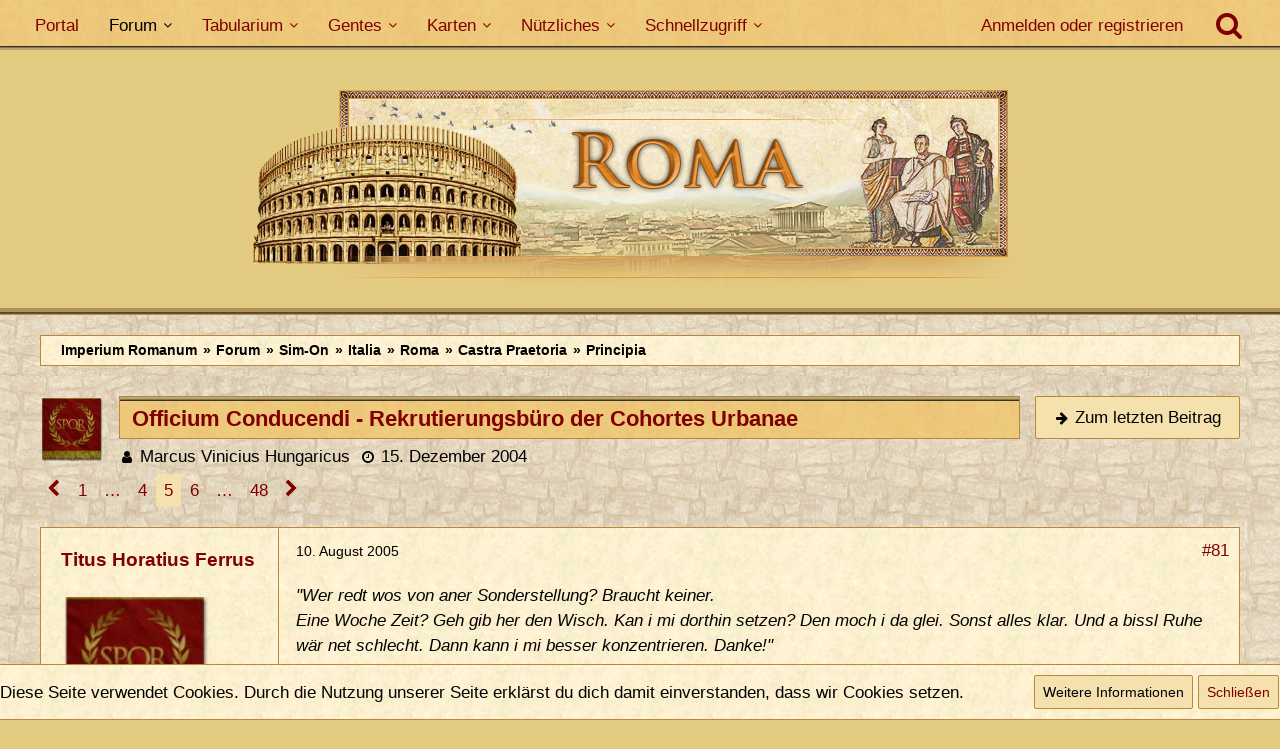

--- FILE ---
content_type: text/html; charset=UTF-8
request_url: https://imperium-romanum.info/forum/thread/5383-officium-conducendi-rekrutierungsb%C3%BCro-der-cohortes-urbanae/?postID=222690
body_size: 19976
content:







<!DOCTYPE html>
<html dir="ltr" lang="de">

<head>
	<meta charset="utf-8">
		
	<title>Officium Conducendi - Rekrutierungsbüro der Cohortes Urbanae - Seite 5  - Principia - Imperium Romanum</title>
	
	<meta name="viewport" content="width=device-width, initial-scale=1">
<meta name="format-detection" content="telephone=no">
<meta name="description" content="Hier melden sich die Bewerber um die Aufnahme in die Cohortes Urbanae.">
<meta property="og:site_name" content="Imperium Romanum">
<meta property="og:title" content="Officium Conducendi - Rekrutierungsbüro der Cohortes Urbanae - Imperium Romanum">
<meta property="og:url" content="https://imperium-romanum.info/forum/thread/5383-officium-conducendi-rekrutierungsb%C3%BCro-der-cohortes-urbanae/">
<meta property="og:type" content="article">
<meta property="og:description" content="Hier melden sich die Bewerber um die Aufnahme in die Cohortes Urbanae.">

<!-- Stylesheets -->
<link rel="stylesheet" type="text/css" href="https://imperium-romanum.info/style/style-13.css?m=1761542294"><link rel="preload" href="https://imperium-romanum.info/font/fontawesome-webfont.woff2?v=4.7.0" as="font" crossorigin type="font/woff2"><style>
    .fireRockets > img{
        display: block;
    margin: 0 auto;       
		width:24px;
		height:46px;
    }
    
/*Blendet den liegenbleibenden Schnee auf mobilen Geräten aus, da beim iPhone Probleme bei der Darstellung auftreten können*/
@media only screen and (max-width: 800px) {
    .fireRockets {
        display:none!important;
    }
}
    </style>


<script>
	var SID_ARG_2ND	= '';
	var WCF_PATH = 'https://imperium-romanum.info/';
	var WSC_API_URL = 'https://imperium-romanum.info/forum/';
	
	var LANGUAGE_ID = 1;
	var LANGUAGE_USE_INFORMAL_VARIANT = true;
	var TIME_NOW = 1770032134;
	var LAST_UPDATE_TIME = 1677563741;
	var URL_LEGACY_MODE = false;
	var ENABLE_DEBUG_MODE = false;
	var ENABLE_PRODUCTION_DEBUG_MODE = false;
	var ENABLE_DEVELOPER_TOOLS = false;
	var WSC_API_VERSION = 2019;
	var PAGE_TITLE = 'Imperium Romanum';
	
	var REACTION_TYPES = {"1":{"title":"Gef\u00e4llt mir","renderedIcon":"<img\n\tsrc=\"https:\/\/imperium-romanum.info\/images\/reaction\/like.svg\"\n\talt=\"Gef\u00e4llt mir\"\n\tclass=\"reactionType\"\n\tdata-reaction-type-id=\"1\"\n>","iconPath":"https:\/\/imperium-romanum.info\/images\/reaction\/like.svg","showOrder":1,"reactionTypeID":1,"isAssignable":1},"7":{"title":"Gef\u00e4llt mir auf m\u00e4nnliche Art und Weise","renderedIcon":"<img\n\tsrc=\"https:\/\/imperium-romanum.info\/images\/reaction\/7-carmo_like.png\"\n\talt=\"Gef\u00e4llt mir auf m\u00e4nnliche Art und Weise\"\n\tclass=\"reactionType\"\n\tdata-reaction-type-id=\"7\"\n>","iconPath":"https:\/\/imperium-romanum.info\/images\/reaction\/7-carmo_like.png","showOrder":2,"reactionTypeID":7,"isAssignable":1},"6":{"title":"Daumen hoch","renderedIcon":"<img\n\tsrc=\"https:\/\/imperium-romanum.info\/images\/reaction\/6-Daumen hoch.png\"\n\talt=\"Daumen hoch\"\n\tclass=\"reactionType\"\n\tdata-reaction-type-id=\"6\"\n>","iconPath":"https:\/\/imperium-romanum.info\/images\/reaction\/6-Daumen hoch.png","showOrder":3,"reactionTypeID":6,"isAssignable":1},"2":{"title":"Danke","renderedIcon":"<img\n\tsrc=\"https:\/\/imperium-romanum.info\/images\/reaction\/thanks.svg\"\n\talt=\"Danke\"\n\tclass=\"reactionType\"\n\tdata-reaction-type-id=\"2\"\n>","iconPath":"https:\/\/imperium-romanum.info\/images\/reaction\/thanks.svg","showOrder":4,"reactionTypeID":2,"isAssignable":1},"3":{"title":"Haha","renderedIcon":"<img\n\tsrc=\"https:\/\/imperium-romanum.info\/images\/reaction\/haha.svg\"\n\talt=\"Haha\"\n\tclass=\"reactionType\"\n\tdata-reaction-type-id=\"3\"\n>","iconPath":"https:\/\/imperium-romanum.info\/images\/reaction\/haha.svg","showOrder":5,"reactionTypeID":3,"isAssignable":1},"4":{"title":"Verwirrend","renderedIcon":"<img\n\tsrc=\"https:\/\/imperium-romanum.info\/images\/reaction\/confused.svg\"\n\talt=\"Verwirrend\"\n\tclass=\"reactionType\"\n\tdata-reaction-type-id=\"4\"\n>","iconPath":"https:\/\/imperium-romanum.info\/images\/reaction\/confused.svg","showOrder":6,"reactionTypeID":4,"isAssignable":1},"5":{"title":"Traurig","renderedIcon":"<img\n\tsrc=\"https:\/\/imperium-romanum.info\/images\/reaction\/sad.svg\"\n\talt=\"Traurig\"\n\tclass=\"reactionType\"\n\tdata-reaction-type-id=\"5\"\n>","iconPath":"https:\/\/imperium-romanum.info\/images\/reaction\/sad.svg","showOrder":7,"reactionTypeID":5,"isAssignable":1},"8":{"title":"Erledigt","renderedIcon":"<img\n\tsrc=\"https:\/\/imperium-romanum.info\/images\/reaction\/8-erledigt.gif\"\n\talt=\"Erledigt\"\n\tclass=\"reactionType\"\n\tdata-reaction-type-id=\"8\"\n>","iconPath":"https:\/\/imperium-romanum.info\/images\/reaction\/8-erledigt.gif","showOrder":8,"reactionTypeID":8,"isAssignable":1}};
	
	</script>

<script src="https://imperium-romanum.info/js/WoltLabSuite.Core.min.js?v=1677563741"></script>
<script>
requirejs.config({
	baseUrl: 'https://imperium-romanum.info/js',
	urlArgs: 't=1677563741'
		, paths: {
		'Bastelstu.be/core': 'Bastelstu.be/core/library.min',
	}
	
});

window.addEventListener('pageshow', function(event) {
	if (event.persisted) {
		window.location.reload();
	}
});

</script>
<script src="https://imperium-romanum.info/js/WoltLabSuite.Calendar.min.js?v=1677563741"></script>
<script src="https://imperium-romanum.info/js/WoltLabSuite.Gallery.min.js?v=1677563741"></script>
<script src="https://imperium-romanum.info/js/WoltLabSuite.Forum.min.js?v=1677563741"></script>
<noscript>
	<style>
		.jsOnly {
			display: none !important;
		}
		
		.noJsOnly {
			display: block !important;
		}
	</style>
</noscript>

<script type="application/ld+json">
{
"@context": "http://schema.org",
"@type": "WebSite",
"url": "https:\/\/imperium-romanum.info\/",
"potentialAction": {
"@type": "SearchAction",
"target": "https:\/\/imperium-romanum.info\/search\/?q={search_term_string}",
"query-input": "required name=search_term_string"
}
}
</script>

<script>;(function () {
	var noop = function () { return false }

	if (!window.be) window.be = { }
	if (!window.be.bastelstu) window.be.bastelstu = { }
	if (!window.be.bastelstu.wcf) window.be.bastelstu.wcf = { }
	if (!window.be.bastelstu.wcf.push) {
		var legacy = { init: noop
		             , onConnect: noop
		             , onDisconnect: noop
		             , onMessage: noop
		             }
		window.be.bastelstu.wcf.push = legacy
	}
})();</script>
<!-- Icons -->
<link rel="apple-touch-icon" sizes="180x180" href="https://imperium-romanum.info/images/style-13/apple-touch-icon.png">
<link rel="manifest" href="https://imperium-romanum.info/images/style-13/manifest.json">
<link rel="shortcut icon" href="https://imperium-romanum.info/images/style-13/favicon.ico">
<meta name="msapplication-config" content="https://imperium-romanum.info/images/style-13/browserconfig.xml">
<meta name="theme-color" content="#3a6d9c">

<link rel="canonical" href="https://imperium-romanum.info/forum/thread/5383-officium-conducendi-rekrutierungsb%C3%BCro-der-cohortes-urbanae/?pageNo=5">
		
						<link rel="next" href="https://imperium-romanum.info/forum/thread/5383-officium-conducendi-rekrutierungsb%C3%BCro-der-cohortes-urbanae/?pageNo=6">
				<link rel="prev" href="https://imperium-romanum.info/forum/thread/5383-officium-conducendi-rekrutierungsb%C3%BCro-der-cohortes-urbanae/?pageNo=4">
	
	
			<script type="application/ld+json">
			{
				"@context": "http://schema.org",
				"@type": "DiscussionForumPosting",
				"@id": "https:\/\/imperium-romanum.info\/forum\/thread\/5383-officium-conducendi-rekrutierungsb%C3%BCro-der-cohortes-urbanae\/?pageNo=5",
				"mainEntityOfPage": "https:\/\/imperium-romanum.info\/forum\/thread\/5383-officium-conducendi-rekrutierungsb%C3%BCro-der-cohortes-urbanae\/?pageNo=5",
				"headline": "Officium Conducendi - Rekrutierungsb\u00fcro der Cohortes Urbanae",
				"articleBody": "Hier melden sich die Bewerber um die Aufnahme in die Cohortes Urbanae.",
				"articleSection": "Principia",
				"datePublished": "2004-12-15T22:32:38+01:00",
				"dateModified": "2004-12-15T22:32:38+01:00",
				"author": {
					"@type": "Person",
					"name": "Marcus Vinicius Hungaricus"				},
				"image": "https:\/\/imperium-romanum.info\/images\/style-13\/header_big.jpg",
				"interactionStatistic": {
					"@type": "InteractionCounter",
					"interactionType": "https://schema.org/ReplyAction",
					"userInteractionCount": 948				},
				"publisher": {
					"@type": "Organization",
					"name": "Imperium Romanum",
					"logo": {
						"@type": "ImageObject",
						"url": "https:\/\/imperium-romanum.info\/images\/style-13\/header_big.jpg",
						"width": 835,
						"height": 198					}
				}
			}
		</script>
		</head>

<body id="tpl_wbb_thread"
	itemscope itemtype="http://schema.org/WebPage" itemid="https://imperium-romanum.info/forum/thread/5383-officium-conducendi-rekrutierungsb%C3%BCro-der-cohortes-urbanae/?pageNo=5"	data-template="thread" data-application="wbb" data-page-id="55" data-page-identifier="com.woltlab.wbb.Thread"	data-board-id="327" data-thread-id="5383"	class="">

<span id="top"></span>

<div id="pageContainer" class="pageContainer">
	
	
	<div id="pageHeaderContainer" class="pageHeaderContainer">
	<header id="pageHeader" class="pageHeader">
		<div id="pageHeaderPanel" class="pageHeaderPanel">
			<div class="layoutBoundary">
				<div class="box mainMenu" data-box-identifier="com.woltlab.wcf.MainMenu">
			
		
	<div class="boxContent">
		<nav aria-label="Hauptmenü">
	<ol class="boxMenu">
		
		
					<li class="" data-identifier="com.woltlab.wcf.Dashboard">
				<a href="https://imperium-romanum.info/" class="boxMenuLink">
					<span class="boxMenuLinkTitle">Portal</span>
									</a>
				
				</li>				
									<li class="active boxMenuHasChildren" data-identifier="com.woltlab.wbb.BoardList">
				<a href="https://imperium-romanum.info/forum/" class="boxMenuLink" aria-current="page">
					<span class="boxMenuLinkTitle">Forum</span>
									</a>
				
				<ol class="boxMenuDepth1">				
									<li class="" data-identifier="com.uz.wbb.twentyfourThreads">
				<a href="https://imperium-romanum.info/forum/twentyfour-thread-list/" class="boxMenuLink">
					<span class="boxMenuLinkTitle">Themen der letzten 24 Stunden</span>
									</a>
				
				</li>				
									</ol></li>									<li class=" boxMenuHasChildren" data-identifier="com.viecode.lexicon.Lexicon">
				<a href="https://imperium-romanum.info/lexicon/" class="boxMenuLink">
					<span class="boxMenuLinkTitle">Tabularium</span>
									</a>
				
				<ol class="boxMenuDepth1">				
									<li class="" data-identifier="com.woltlab.wcf.generic73">
				<a href="https://imperium-romanum.info/lexicon/lexicon/3-spielregeln/" class="boxMenuLink">
					<span class="boxMenuLinkTitle">Spielregeln</span>
									</a>
				
				</li>				
									<li class="" data-identifier="com.woltlab.wcf.generic72">
				<a href="https://imperium-romanum.info/lexicon/lexicon/4-spielhandbuch/" class="boxMenuLink">
					<span class="boxMenuLinkTitle">Spielhandbuch</span>
									</a>
				
				</li>				
									<li class="" data-identifier="com.woltlab.wcf.generic42">
				<a href="https://imperium-romanum.info/orbis-terrarum/" class="boxMenuLink">
					<span class="boxMenuLinkTitle">Orbis Terrarum</span>
									</a>
				
				</li>				
									<li class="" data-identifier="com.woltlab.wcf.generic64">
				<a href="https://imperium-romanum.info/lexicon/entry/369-i-res-publica/" class="boxMenuLink">
					<span class="boxMenuLinkTitle">Res Publica</span>
									</a>
				
				</li>				
									<li class="" data-identifier="com.woltlab.wcf.generic65">
				<a href="https://imperium-romanum.info/lexicon/entry/377-i-exercitus-romanus/" class="boxMenuLink">
					<span class="boxMenuLinkTitle">Exercitus Romanus</span>
									</a>
				
				</li>				
									<li class="" data-identifier="com.woltlab.wcf.generic66">
				<a href="https://imperium-romanum.info/lexicon/entry/1729-i-societates-und-communitates/" class="boxMenuLink">
					<span class="boxMenuLinkTitle">Societates und Communitates</span>
									</a>
				
				</li>				
									<li class="" data-identifier="com.woltlab.wcf.generic67">
				<a href="https://imperium-romanum.info/lexicon/lexicon/5-gesetze/" class="boxMenuLink">
					<span class="boxMenuLinkTitle">Gesetze</span>
									</a>
				
				</li>				
									<li class="" data-identifier="com.woltlab.wcf.generic71">
				<a href="https://imperium-romanum.info/lexicon/lexicon/446-wahlen/" class="boxMenuLink">
					<span class="boxMenuLinkTitle">Wahlen</span>
									</a>
				
				</li>				
									<li class="" data-identifier="com.woltlab.wcf.generic68">
				<a href="https://imperium-romanum.info/lexicon/lexicon/6-chronik/" class="boxMenuLink">
					<span class="boxMenuLinkTitle">Chronik</span>
									</a>
				
				</li>				
									</ol></li>									<li class=" boxMenuHasChildren" data-identifier="de.yourecom.clan.clanList">
				<a href="https://imperium-romanum.info/clan/" class="boxMenuLink">
					<span class="boxMenuLinkTitle">Gentes</span>
									</a>
				
				<ol class="boxMenuDepth1">				
									<li class="" data-identifier="com.woltlab.wcf.generic102">
				<a href="https://imperium-romanum.info/clan/" class="boxMenuLink">
					<span class="boxMenuLinkTitle">Gesamtübersicht</span>
									</a>
				
				</li>				
									<li class="" data-identifier="com.woltlab.wcf.generic99">
				<a href="https://imperium-romanum.info/clan/category-clan-list/224-gentes-plebeisch/" class="boxMenuLink">
					<span class="boxMenuLinkTitle">Aktive Gentes plebejisch</span>
									</a>
				
				</li>				
									<li class="" data-identifier="com.woltlab.wcf.generic100">
				<a href="https://imperium-romanum.info/clan/category-clan-list/251-gentes-patrizisch-minor/" class="boxMenuLink">
					<span class="boxMenuLinkTitle">Aktive Gentes patrizisch (Minor)</span>
									</a>
				
				</li>				
									<li class="" data-identifier="com.woltlab.wcf.generic101">
				<a href="https://imperium-romanum.info/clan/category-clan-list/252-gentes-patrizisch-maior/" class="boxMenuLink">
					<span class="boxMenuLinkTitle">Aktive Gentes patrizisch (Maior)</span>
									</a>
				
				</li>				
									<li class="" data-identifier="de.yourecom.clan.search">
				<a href="https://imperium-romanum.info/clan/clan-search/" class="boxMenuLink">
					<span class="boxMenuLinkTitle">Gens Suche</span>
									</a>
				
				</li>				
									<li class="" data-identifier="com.woltlab.wcf.generic86">
				<a href="https://imperium-romanum.info/stammbaeume/" class="boxMenuLink">
					<span class="boxMenuLinkTitle">Stammbäume</span>
									</a>
				
				</li>				
									</ol></li>									<li class=" boxMenuHasChildren" data-identifier="com.woltlab.wcf.generic75">
				<a href="https://imperium-romanum.info/orbis-terrarum/" class="boxMenuLink">
					<span class="boxMenuLinkTitle">Karten</span>
									</a>
				
				<ol class="boxMenuDepth1">				
									<li class="" data-identifier="com.woltlab.wcf.generic76">
				<a href="https://imperium-romanum.info/orbis-terrarum/" class="boxMenuLink">
					<span class="boxMenuLinkTitle">Themenkarte Provinzen</span>
									</a>
				
				</li>				
									<li class="" data-identifier="com.woltlab.wcf.generic77">
				<a href="https://imperium-romanum.info/themenkarte-militaerkarte/" class="boxMenuLink">
					<span class="boxMenuLinkTitle">Themenkarte Militär</span>
									</a>
				
				</li>				
									<li class="" data-identifier="com.woltlab.wcf.generic78">
				<a href="https://imperium-romanum.info/themenkarte-provinztypen/" class="boxMenuLink">
					<span class="boxMenuLinkTitle">Themenkarte  Provinztypen</span>
									</a>
				
				</li>				
									<li class="" data-identifier="com.woltlab.wcf.generic79">
				<a href="https://imperium-romanum.info/themenkarte-verkehrswege/" class="boxMenuLink">
					<span class="boxMenuLinkTitle">Themenkarte Verkehrswege</span>
									</a>
				
				</li>				
									<li class="" data-identifier="com.woltlab.wcf.generic80">
				<a href="https://imperium-romanum.info/themenkarte-handelsgueter/" class="boxMenuLink">
					<span class="boxMenuLinkTitle">Themenkarte Handelsgüter</span>
									</a>
				
				</li>				
									<li class="" data-identifier="com.woltlab.wcf.generic84">
				<a href="https://imperium-romanum.info/parthien/" class="boxMenuLink">
					<span class="boxMenuLinkTitle">Armenia &amp; Parthia</span>
									</a>
				
				</li>				
									<li class="" data-identifier="com.woltlab.wcf.generic81">
				<a href="https://imperium-romanum.info/roma/" class="boxMenuLink">
					<span class="boxMenuLinkTitle">Roma</span>
									</a>
				
				</li>				
									<li class="" data-identifier="com.woltlab.wcf.generic82">
				<a href="https://imperium-romanum.info/mogontiacum/" class="boxMenuLink">
					<span class="boxMenuLinkTitle">Mogontiacum</span>
									</a>
				
				</li>				
									<li class="" data-identifier="com.woltlab.wcf.generic83">
				<a href="https://imperium-romanum.info/alexandria/" class="boxMenuLink">
					<span class="boxMenuLinkTitle">Alexandria</span>
									</a>
				
				</li>				
									<li class="" data-identifier="com.woltlab.wcf.generic85">
				<a href="https://imperium-romanum.info/imperium-romanum-zoom/" class="boxMenuLink">
					<span class="boxMenuLinkTitle">Imperium Romanum [Zoom]</span>
									</a>
				
				</li>				
									</ol></li>									<li class=" boxMenuHasChildren" data-identifier="com.woltlab.wcf.generic63">
				<a href="https://imperium-romanum.info/" class="boxMenuLink">
					<span class="boxMenuLinkTitle">Nützliches</span>
									</a>
				
				<ol class="boxMenuDepth1">				
									<li class="" data-identifier="com.woltlab.wcf.generic69">
				<a href="https://imperium-romanum.info/wiki/index.php" class="boxMenuLink">
					<span class="boxMenuLinkTitle">Wiki</span>
									</a>
				
				</li>				
									<li class="" data-identifier="com.woltlab.gallery.Gallery">
				<a href="https://imperium-romanum.info/gallery/" class="boxMenuLink">
					<span class="boxMenuLinkTitle">Galerie</span>
									</a>
				
				</li>				
									<li class="" data-identifier="com.woltlab.wcf.generic46">
				<a href="https://imperium-romanum.info/namensgenerator/" class="boxMenuLink">
					<span class="boxMenuLinkTitle">Namensgenerator</span>
									</a>
				
				</li>				
									<li class="" data-identifier="com.woltlab.wcf.generic47">
				<a href="https://imperium-romanum.info/imperium-romanum-datumskonverter/" class="boxMenuLink">
					<span class="boxMenuLinkTitle">IR Datumskonverter</span>
									</a>
				
				</li>				
									<li class="" data-identifier="com.woltlab.wcf.generic45">
				<a href="https://imperium-romanum.info/datumskonverter/" class="boxMenuLink">
					<span class="boxMenuLinkTitle">Datumskonverter</span>
									</a>
				
				</li>				
									<li class="" data-identifier="com.woltlab.wcf.generic44">
				<a href="https://imperium-romanum.info/ziffernkonverter/" class="boxMenuLink">
					<span class="boxMenuLinkTitle">Ziffernkonverter</span>
									</a>
				
				</li>				
									<li class="" data-identifier="com.woltlab.wcf.generic105">
				<a href="https://imperium-romanum.info/imperium-romanum-wahlterminberechnung/" class="boxMenuLink">
					<span class="boxMenuLinkTitle">Wahlterminberechnung</span>
									</a>
				
				</li>				
									<li class="" data-identifier="com.woltlab.wcf.generic43">
				<a href="https://imperium-romanum.info/wetter/" class="boxMenuLink">
					<span class="boxMenuLinkTitle">Wetterlage</span>
									</a>
				
				</li>				
									</ol></li>									<li class=" boxMenuHasChildren" data-identifier="com.woltlab.wcf.generic34">
				<a href="https://imperium-romanum.info/" class="boxMenuLink">
					<span class="boxMenuLinkTitle">Schnellzugriff</span>
									</a>
				
				<ol class="boxMenuDepth1">				
									<li class=" boxMenuHasChildren" data-identifier="com.woltlab.wcf.MembersList">
				<a href="https://imperium-romanum.info/members-list/" class="boxMenuLink">
					<span class="boxMenuLinkTitle">Mitglieder</span>
									</a>
				
				<ol class="boxMenuDepth2">				
									<li class="" data-identifier="com.woltlab.wcf.RecentActivityList">
				<a href="https://imperium-romanum.info/recent-activity-list/" class="boxMenuLink">
					<span class="boxMenuLinkTitle">Letzte Aktivitäten</span>
									</a>
				
				</li>				
									<li class="" data-identifier="com.woltlab.wcf.UsersOnlineList">
				<a href="https://imperium-romanum.info/users-online-list/" class="boxMenuLink">
					<span class="boxMenuLinkTitle">Benutzer online</span>
									</a>
				
				</li>				
									<li class="" data-identifier="com.woltlab.wcf.UserSearch">
				<a href="https://imperium-romanum.info/user-search/" class="boxMenuLink">
					<span class="boxMenuLinkTitle">Mitgliedersuche</span>
									</a>
				
				</li>				
									<li class="" data-identifier="com.woltlab.wcf.Team">
				<a href="https://imperium-romanum.info/team/" class="boxMenuLink">
					<span class="boxMenuLinkTitle">Team</span>
									</a>
				
				</li>				
									</ol></li>									<li class="" data-identifier="com.woltlab.wcf.generic70">
				<a href="https://imperium-romanum.info/forum/thread/34748-das-imperium-romanum-jetzt-als-app/" class="boxMenuLink">
					<span class="boxMenuLinkTitle">App</span>
									</a>
				
				</li>				
									</ol></li>								
		
	</ol>
</nav>	</div>
</div>				
				<nav id="topMenu" class="userPanel">
			<a
			href="https://imperium-romanum.info/login/?url=https%3A%2F%2Fimperium-romanum.info%2Fforum%2Fthread%2F5383-officium-conducendi-rekrutierungsb%25C3%25BCro-der-cohortes-urbanae%2F%3FpostID%3D222690"
			class="userPanelLoginLink jsTooltip"
			title="Anmelden oder registrieren"
			rel="nofollow"
		>
			<span class="icon icon32 fa-sign-in" aria-hidden="true"></span>
		</a>
		
	<ul class="userPanelItems">
								<li id="userLogin">
				<a
					class="loginLink"
					href="https://imperium-romanum.info/login/?url=https%3A%2F%2Fimperium-romanum.info%2Fforum%2Fthread%2F5383-officium-conducendi-rekrutierungsb%25C3%25BCro-der-cohortes-urbanae%2F%3FpostID%3D222690"
					rel="nofollow"
				>Anmelden oder registrieren</a>
			</a>
				
								
							
		<!-- page search -->
		<li>
			<a href="https://imperium-romanum.info/search/" id="userPanelSearchButton" class="jsTooltip" title="Suche"><span class="icon icon32 fa-search"></span> <span>Suche</span></a>
		</li>
	</ul>
</nav>
			</div>
		</div>
		
		<!-- Aenderung Start - Kojote -->
		<div class="dekoHeaderMenue"></div>
		<div class="dekoHeaderMenuePositionHelper"></div>
		<!-- Aenderung Ende - Kojote -->
		
		<div id="pageHeaderFacade" class="pageHeaderFacade">
			<div class="layoutBoundary">
				<div id="pageHeaderLogo" class="pageHeaderLogo">
		
	<a href="https://imperium-romanum.info/forum/" aria-label="Imperium Romanum">
		<img src="https://imperium-romanum.info/images/style-13/header_big.jpg" alt="" class="pageHeaderLogoLarge" height="198" width="835" loading="eager">
		<img src="https://imperium-romanum.info/images/style-13/fakegrafik.png" alt="" class="pageHeaderLogoSmall" height="1" width="1" loading="eager">
		
		
	</a>
</div>
				
					

					
		
			
	
<a href="#" id="pageHeaderSearchMobile" class="pageHeaderSearchMobile" role="button" tabindex="0" aria-expanded="false" aria-label="Suche">
	<span class="icon icon32 fa-search" aria-hidden="true"></span>
</a>

<div id="pageHeaderSearch" class="pageHeaderSearch">
	<form method="post" action="https://imperium-romanum.info/search/">
		<div id="pageHeaderSearchInputContainer" class="pageHeaderSearchInputContainer">
			<div class="pageHeaderSearchType dropdown">
				<a href="#" class="button dropdownToggle" id="pageHeaderSearchTypeSelect"><span class="pageHeaderSearchTypeLabel">Dieses Thema</span></a>
				<ul class="dropdownMenu">
					<li><a href="#" data-extended-link="https://imperium-romanum.info/search/?extended=1" data-object-type="everywhere">Alles</a></li>
					<li class="dropdownDivider"></li>
					
											<li><a href="#" data-extended-link="https://imperium-romanum.info/search/?extended=1&amp;type=com.woltlab.wbb.post" data-object-type="com.woltlab.wbb.post" data-parameters='{ "threadID": 5383 }'>Dieses Thema</a></li>		<li><a href="#" data-extended-link="https://imperium-romanum.info/search/?extended=1&amp;type=com.woltlab.wbb.post" data-object-type="com.woltlab.wbb.post" data-parameters='{ "boardID": 327 }'>Dieses Forum</a></li>
						
						<li class="dropdownDivider"></li>
					
					
																													<li><a href="#" data-extended-link="https://imperium-romanum.info/search/?type=com.woltlab.wcf.page&amp;extended=1" data-object-type="com.woltlab.wcf.page">Seiten</a></li>
																																			<li><a href="#" data-extended-link="https://imperium-romanum.info/search/?type=com.woltlab.wbb.post&amp;extended=1" data-object-type="com.woltlab.wbb.post">Forum</a></li>
																								<li><a href="#" data-extended-link="https://imperium-romanum.info/search/?type=com.viecode.lexicon.entry&amp;extended=1" data-object-type="com.viecode.lexicon.entry">Tabularium-Eintrag</a></li>
																																														<li><a href="#" data-extended-link="https://imperium-romanum.info/search/?type=de.yourecom.clan.clan&amp;extended=1" data-object-type="de.yourecom.clan.clan">Gens</a></li>
																								<li><a href="#" data-extended-link="https://imperium-romanum.info/search/?type=de.yourecom.clan.page&amp;extended=1" data-object-type="de.yourecom.clan.page">Gensseiten</a></li>
																								<li><a href="#" data-extended-link="https://imperium-romanum.info/search/?type=com.woltlab.gallery.image&amp;extended=1" data-object-type="com.woltlab.gallery.image">Galerie</a></li>
																
					<li class="dropdownDivider"></li>
					<li><a class="pageHeaderSearchExtendedLink" href="https://imperium-romanum.info/search/?extended=1">Erweiterte Suche</a></li>
				</ul>
			</div>
			
			<input type="search" name="q" id="pageHeaderSearchInput" class="pageHeaderSearchInput" placeholder="Suchbegriff eingeben" autocomplete="off" value="">
			
			<button class="pageHeaderSearchInputButton button" type="submit">
				<span class="icon icon16 fa-search pointer" title="Suche"></span>
			</button>
			
			<div id="pageHeaderSearchParameters"></div>
			
					</div>
	</form>
</div>

	</div>
		</div>
	</header>
	
	
</div>
	
	
	
	
	
	<div class="pageNavigation">
	<div class="layoutBoundary">
	
		<!-- Aenderung Start - Kojote -->
	
		<div class="pageNavigationBackground">
				<nav class="breadcrumbs" aria-label="Verlaufsnavigation">
		<ol itemprop="breadcrumb" itemscope itemtype="http://schema.org/BreadcrumbList">
			<li title="Imperium Romanum" itemprop="itemListElement" itemscope itemtype="http://schema.org/ListItem">
							<a href="https://imperium-romanum.info/" itemprop="item"><span itemprop="name">Imperium Romanum</span></a>
															<meta itemprop="position" content="1">
																					</li>
														
											<li title="Forum" itemprop="itemListElement" itemscope itemtype="http://schema.org/ListItem">
							<a href="https://imperium-romanum.info/forum/" itemprop="item"><span itemprop="name">Forum</span></a>
															<meta itemprop="position" content="2">
																					</li>
														
											<li title="Sim-On" itemprop="itemListElement" itemscope itemtype="http://schema.org/ListItem">
							<a href="https://imperium-romanum.info/forum/board/98-sim-on/" itemprop="item"><span itemprop="name">Sim-On</span></a>
															<meta itemprop="position" content="3">
																					</li>
														
											<li title="Italia" itemprop="itemListElement" itemscope itemtype="http://schema.org/ListItem">
							<a href="https://imperium-romanum.info/forum/board/247-italia/" itemprop="item"><span itemprop="name">Italia</span></a>
															<meta itemprop="position" content="4">
																					</li>
														
											<li title="Roma" itemprop="itemListElement" itemscope itemtype="http://schema.org/ListItem">
							<a href="https://imperium-romanum.info/forum/board/204-roma/" itemprop="item"><span itemprop="name">Roma</span></a>
															<meta itemprop="position" content="5">
																					</li>
														
											<li title="Castra Praetoria" itemprop="itemListElement" itemscope itemtype="http://schema.org/ListItem">
							<a href="https://imperium-romanum.info/forum/board/20-castra-praetoria/" itemprop="item"><span itemprop="name">Castra Praetoria</span></a>
															<meta itemprop="position" content="6">
																					</li>
														
											<li title="Principia" itemprop="itemListElement" itemscope itemtype="http://schema.org/ListItem">
							<a href="https://imperium-romanum.info/forum/board/327-principia/" itemprop="item"><span itemprop="name">Principia</span></a>
															<meta itemprop="position" content="7">
																					</li>
		</ol>
	</nav>
			
		</div>
		
		<!-- Aenderung Ende - Kojote -->
		
	</div>
</div>
	
	
	
	<section id="main" class="main" role="main">
		<div class="layoutBoundary">
			
			
			<div id="content" class="content">
								
																<header class="contentHeader messageGroupContentHeader wbbThread" data-thread-id="5383" data-is-closed="0" data-is-deleted="0" data-is-disabled="0" data-is-sticky="0" data-is-announcement="0" data-is-link="0">
		<div class="contentHeaderIcon">
			<img src="https://imperium-romanum.info/images/avatars/c6/15140-c6f327de14183a507a5943515e24c0f717e20e02.webp" width="64" height="64" alt="" class="userAvatarImage" loading="lazy">
									
		</div>

		<div class="contentHeaderTitle">
			<h1 class="contentTitle">Officium Conducendi - Rekrutierungsbüro der Cohortes Urbanae</h1>
			<ul class="inlineList contentHeaderMetaData">
				

				

				<li>
					<span class="icon icon16 fa-user"></span>
					<a href="https://imperium-romanum.info/user/68-marcus-vinicius-hungaricus/" data-object-id="68" class="userLink">Marcus Vinicius Hungaricus</a>				</li>

				<li>
					<span class="icon icon16 fa-clock-o"></span>
					<a href="https://imperium-romanum.info/forum/thread/5383-officium-conducendi-rekrutierungsb%C3%BCro-der-cohortes-urbanae/"><time datetime="2004-12-15T22:32:38+01:00" class="datetime" data-timestamp="1103146358" data-date="15. Dezember 2004" data-time="22:32" data-offset="3600">15. Dezember 2004</time></a>
				</li>

				
				
				
			</ul>
		</div>

					<nav class="contentHeaderNavigation">
				<ul>
					<li class="wbbJumpToLastPostButton"><a
                href="https://imperium-romanum.info/forum/thread/5383-officium-conducendi-rekrutierungsb%C3%BCro-der-cohortes-urbanae/?action=lastPost"
                title="Zum letzten Beitrag springen" class="button jumpToLastPost"><span
                    class="icon icon16 fa-arrow-right"></span> <span>Zum letzten Beitrag</span></a>
    </li>
				</ul>
			</nav>
		
	</header>
													
				
				
				
				
				
				



    <div class="contentInteraction">
            		<div class="contentInteractionPagination paginationTop">
    			<nav class="pagination" data-link="https://imperium-romanum.info/forum/thread/5383-officium-conducendi-rekrutierungsb%C3%BCro-der-cohortes-urbanae/?pageNo=%d" data-pages="48">
<ul>
<li class="skip"><a href="https://imperium-romanum.info/forum/thread/5383-officium-conducendi-rekrutierungsb%C3%BCro-der-cohortes-urbanae/?pageNo=4" title="Vorherige Seite" class="icon icon24 fa-chevron-left jsTooltip" rel="prev"></a></li>
<li><a href="https://imperium-romanum.info/forum/thread/5383-officium-conducendi-rekrutierungsb%C3%BCro-der-cohortes-urbanae/?pageNo=1" title="Seite 1">1</a></li>
<li class="jumpTo"><a title="Gehe zu Seite" class="jsTooltip">…</a></li>
<li><a href="https://imperium-romanum.info/forum/thread/5383-officium-conducendi-rekrutierungsb%C3%BCro-der-cohortes-urbanae/?pageNo=4" title="Seite 4">4</a></li>
<li class="active"><span>5</span><span class="invisible">Seite 5 von 48</span></li>
<li><a href="https://imperium-romanum.info/forum/thread/5383-officium-conducendi-rekrutierungsb%C3%BCro-der-cohortes-urbanae/?pageNo=6" title="Seite 6">6</a></li>
<li class="jumpTo"><a title="Gehe zu Seite" class="jsTooltip">…</a></li>
<li><a href="https://imperium-romanum.info/forum/thread/5383-officium-conducendi-rekrutierungsb%C3%BCro-der-cohortes-urbanae/?pageNo=48" title="Seite 48">48</a></li>
<li class="skip"><a href="https://imperium-romanum.info/forum/thread/5383-officium-conducendi-rekrutierungsb%C3%BCro-der-cohortes-urbanae/?pageNo=6" title="Nächste Seite" class="icon icon24 fa-chevron-right jsTooltip" rel="next"></a></li>
</ul></nav>    		</div>
    	
            </div>


	<div class="section">
		<ul
			class="wbbThreadPostList messageList jsClipboardContainer"
			data-is-last-page="false"
			data-last-post-time="1645965284"
			data-page-no="5"
			data-sort-order="ASC"
			data-type="com.woltlab.wbb.post"
		>
													



			
		
		
		
	
	
			<li
			id="post205865"
			class="
				anchorFixedHeader
															"
		>
			<article class="wbbPost message messageSidebarOrientationLeft jsClipboardObject jsMessage userOnlineGroupMarking25"
				data-post-id="205865" data-can-edit="0" data-can-edit-inline="0"
				data-is-closed="0" data-is-deleted="0" data-is-disabled="0"
								data-object-id="205865" data-object-type="com.woltlab.wbb.likeablePost" data-user-id="860"								itemid="https://imperium-romanum.info/forum/thread/5383-officium-conducendi-rekrutierungsb%C3%BCro-der-cohortes-urbanae/?postID=205865#post205865"
			>
				
					 
		
<aside role="presentation" class="messageSidebar member">
	<div class="messageAuthor">
				
								
			<div class="messageAuthorContainer">
				<a href="https://imperium-romanum.info/user/860-titus-horatius-ferrus/" class="username userLink" data-user-id="860">
					<span>Titus Horatius Ferrus</span>
				</a>
														
					
							</div>

				
				<!-- Weniger als 1 Jahr Mitglied -->
				 
																		<!-- Neuling -->
							<div class="userAvatarBackground_none">		
								<div class="userAvatar">
									<a href="https://imperium-romanum.info/user/860-titus-horatius-ferrus/" aria-hidden="true"><img src="https://imperium-romanum.info/images/avatars/c6/15679-c6f327de14183a507a5943515e24c0f717e20e02.webp" width="150" height="150" alt="" class="userAvatarImage" loading="lazy"></a>
										
																	</div>		
							</div>
												
										
							
				
							
			<!-- TROPHY ANFANG - wird nicht neben Beitraegen angezeigt			
				
			TROPHY ENDE -->
			
			</div>
	
			
		
					
				
		
	</aside>
				
				<div class="messageContent">
					<header class="messageHeader">
						<div class="messageHeaderBox">
							<ul class="messageHeaderMetaData">
								<li><a href="https://imperium-romanum.info/forum/thread/5383-officium-conducendi-rekrutierungsb%C3%BCro-der-cohortes-urbanae/?postID=205865#post205865" class="permalink messagePublicationTime"><time datetime="2005-08-10T22:36:49+02:00" class="datetime" data-timestamp="1123706209" data-date="10. August 2005" data-time="22:36" data-offset="7200">10. August 2005</time></a></li>
								
								
							</ul>
							
							<ul class="messageStatus">
																																								
								<!-- Aenderung - Kojote
																-->
								
								
							</ul>
						</div>
						
						<ul class="messageQuickOptions">
															
														
															<li>
									<a href="https://imperium-romanum.info/forum/thread/5383-officium-conducendi-rekrutierungsb%C3%BCro-der-cohortes-urbanae/?postID=205865#post205865" class="jsTooltip wsShareButton" title="Teilen" data-link-title="Officium Conducendi - Rekrutierungsbüro der Cohortes Urbanae">#81</a>
								</li>
														
														
							
						</ul>
						
						
					</header>
					
					<div class="messageBody">
												
												
						
						
						<div class="messageText">
														
							<p><em>"Wer redt wos von aner Sonderstellung? Braucht keiner.<br>Eine Woche Zeit? Geh gib her den Wisch. Kan i mi dorthin setzen? Den moch i da glei. Sonst alles klar. Und a bissl Ruhe wär net schlecht. Dann kann i mi besser konzentrieren. Danke!"</em></p><p><br></p><p>Ich nahm also die Prüfung, setzte mich hin und begann.....</p>						</div>
						
						
					</div>
					
					<footer class="messageFooter">
												
												
						
						
						<div class="messageFooterNotes">
														
														
														
														
							
						</div>
						
						<div class="messageFooterGroup">
							
															        	<a href="#" class="reactionSummaryList jsOnly jsTooltip" data-object-type="com.woltlab.wbb.likeablePost" data-object-id="205865" title="Reaktionen auflisten" style="display: none;">
			</a>
							
							<ul class="messageFooterButtonsExtra buttonList smallButtons jsMobileNavigationExtra">
																																								
							</ul>
							
							<ul class="messageFooterButtons buttonList smallButtons jsMobileNavigation">
																<li class="jsQuoteMessage" data-object-id="205865" data-is-quoted="0"><a href="#" title="Zitieren" class="button jsTooltip"><span class="icon icon16 fa-quote-left"></span> <span class="invisible">Zitieren</span></a></li>																															</ul>
						</div>

						
					</footer>
				</div>
			</article>
		</li>
		
	
	
		
					
				
		
		
		
	
	
			<li
			id="post205871"
			class="
				anchorFixedHeader
															"
		>
			<article class="wbbPost message messageSidebarOrientationLeft jsClipboardObject jsMessage userOnlineGroupMarking16"
				data-post-id="205871" data-can-edit="0" data-can-edit-inline="0"
				data-is-closed="0" data-is-deleted="0" data-is-disabled="0"
								data-object-id="205871" data-object-type="com.woltlab.wbb.likeablePost" data-user-id="713"								itemid="https://imperium-romanum.info/forum/thread/5383-officium-conducendi-rekrutierungsb%C3%BCro-der-cohortes-urbanae/?postID=205871#post205871"
			>
				
				
<aside role="presentation" class="messageSidebar member">
	<div class="messageAuthor">
				
								
			<div class="messageAuthorContainer">
				<a href="https://imperium-romanum.info/user/713-ein-urbaner/" class="username userLink" data-user-id="713">
					<span>Ein Urbaner</span>
				</a>
														
					
							</div>

				
				<!-- Weniger als 1 Jahr Mitglied -->
				 
																		<!-- Adulescentes, Civis, Decuriones, Equites, Senatoren, Imperator -->
							<div class="userAvatarBackground_sepia_2">		
								<div class="userAvatar">
									<a href="https://imperium-romanum.info/user/713-ein-urbaner/" aria-hidden="true"><img src="https://imperium-romanum.info/images/avatars/9f/19379-9f9f024c5d0e3fd6a0f22c2e7398504c3fe8f539.webp" width="150" height="150" alt="" class="userAvatarImage" loading="lazy"></a>
										
																	</div>		
							</div>
												
										
							
				
							
			<!-- TROPHY ANFANG - wird nicht neben Beitraegen angezeigt			
				
			TROPHY ENDE -->
			
			</div>
	
			
		
									<div class="userCredits">
					<dl class="plain dataList">
						<div class="userRangAbstandParent">
												<div class="userRangAbstandChild1">Pers. Status</div>	
												<div class="userRangAbstandChild2"> <a href="/images/legende/legende.htm" class="jsTooltip" title="Römischer Bürger" target="_blank"><img src="/images/status/civis.png" width="28" height="28" alt"Römischer Bürger"></a></div>	
											</div>	
											
																																																																		
											<div class="userRangAbstandParent">
												<div class="userRangAbstandChild1">Stand</div>	
												<div class="userRangAbstandChild2"> <a href="/images/legende/legende.htm" class="jsTooltip" title="Plebeisch" target="_blank"><img src="/images/status/plebs.png" width="28" height="28" alt"Plebeisch"></a></div>	
											</div>	
											
																																																																		
											<div class="userRangAbstandParent">
												<div class="userRangAbstandChild1">Patria Potestas</div>	
												<div class="userRangAbstandChild2"> <a  href="/images/legende/legende.htm" class="jsTooltip" title="Ist freies Gens-Mitglied" target="_blank"><img src="/images/status/free-family.png" width="28" height="28" alt"Ist freies Gens-Mitglied"></a></div>	
											</div>	
											
																																																																		
											<div class="userRangAbstandParent">
												<div class="userRangAbstandChild1">Ordo</div>	
												<div class="userRangAbstandChild2"> ~  <img src="/images/status/blank.png" width="28" height="28"></div>	
											</div>	
											
																																																																		
											<div class="userRangAbstandParent">
												<div class="userRangAbstandChild1">Wohnort</div>	
												<div class="userRangAbstandChild2"> Italia / Roma</div>	
											</div>
					</dl>
				</div>
			
				
		
	</aside>
				
				<div class="messageContent">
					<header class="messageHeader">
						<div class="messageHeaderBox">
							<ul class="messageHeaderMetaData">
								<li><a href="https://imperium-romanum.info/forum/thread/5383-officium-conducendi-rekrutierungsb%C3%BCro-der-cohortes-urbanae/?postID=205871#post205871" class="permalink messagePublicationTime"><time datetime="2005-08-10T22:41:31+02:00" class="datetime" data-timestamp="1123706491" data-date="10. August 2005" data-time="22:41" data-offset="7200">10. August 2005</time></a></li>
								
								
							</ul>
							
							<ul class="messageStatus">
																																								
								<!-- Aenderung - Kojote
																-->
								
								
							</ul>
						</div>
						
						<ul class="messageQuickOptions">
															
														
															<li>
									<a href="https://imperium-romanum.info/forum/thread/5383-officium-conducendi-rekrutierungsb%C3%BCro-der-cohortes-urbanae/?postID=205871#post205871" class="jsTooltip wsShareButton" title="Teilen" data-link-title="Officium Conducendi - Rekrutierungsbüro der Cohortes Urbanae">#82</a>
								</li>
														
														
							
						</ul>
						
						
					</header>
					
					<div class="messageBody">
												
												
						
						
						<div class="messageText">
														
							<p><em>"Natürlich, du kannst versuchen den Test gleich zu machen! Viel Erfolg"</em></p><p><br></p><p>Der PP vergrub sich wieder hinter seinen Akten und grinste in sich hinein.....</p>						</div>
						
						
					</div>
					
					<footer class="messageFooter">
												
												
						
						
						<div class="messageFooterNotes">
														
														
														
														
							
						</div>
						
						<div class="messageFooterGroup">
							
															        	<a href="#" class="reactionSummaryList jsOnly jsTooltip" data-object-type="com.woltlab.wbb.likeablePost" data-object-id="205871" title="Reaktionen auflisten" style="display: none;">
			</a>
							
							<ul class="messageFooterButtonsExtra buttonList smallButtons jsMobileNavigationExtra">
																																								
							</ul>
							
							<ul class="messageFooterButtons buttonList smallButtons jsMobileNavigation">
																<li class="jsQuoteMessage" data-object-id="205871" data-is-quoted="0"><a href="#" title="Zitieren" class="button jsTooltip"><span class="icon icon16 fa-quote-left"></span> <span class="invisible">Zitieren</span></a></li>																															</ul>
						</div>

						
					</footer>
				</div>
			</article>
		</li>
		
	
	
		
					
				
		
		
		
	
	
			<li
			id="post206352"
			class="
				anchorFixedHeader
															"
		>
			<article class="wbbPost message messageSidebarOrientationLeft jsClipboardObject jsMessage userOnlineGroupMarking25"
				data-post-id="206352" data-can-edit="0" data-can-edit-inline="0"
				data-is-closed="0" data-is-deleted="0" data-is-disabled="0"
								data-object-id="206352" data-object-type="com.woltlab.wbb.likeablePost" data-user-id="860"								itemid="https://imperium-romanum.info/forum/thread/5383-officium-conducendi-rekrutierungsb%C3%BCro-der-cohortes-urbanae/?postID=206352#post206352"
			>
				
				
<aside role="presentation" class="messageSidebar member">
	<div class="messageAuthor">
				
								
			<div class="messageAuthorContainer">
				<a href="https://imperium-romanum.info/user/860-titus-horatius-ferrus/" class="username userLink" data-user-id="860">
					<span>Titus Horatius Ferrus</span>
				</a>
														
					
							</div>

				
				<!-- Weniger als 1 Jahr Mitglied -->
				 
																		<!-- Neuling -->
							<div class="userAvatarBackground_none">		
								<div class="userAvatar">
									<a href="https://imperium-romanum.info/user/860-titus-horatius-ferrus/" aria-hidden="true"><img src="https://imperium-romanum.info/images/avatars/c6/15679-c6f327de14183a507a5943515e24c0f717e20e02.webp" width="150" height="150" alt="" class="userAvatarImage" loading="lazy"></a>
										
																	</div>		
							</div>
												
										
							
				
							
			<!-- TROPHY ANFANG - wird nicht neben Beitraegen angezeigt			
				
			TROPHY ENDE -->
			
			</div>
	
			
		
					
				
		
	</aside>
				
				<div class="messageContent">
					<header class="messageHeader">
						<div class="messageHeaderBox">
							<ul class="messageHeaderMetaData">
								<li><a href="https://imperium-romanum.info/forum/thread/5383-officium-conducendi-rekrutierungsb%C3%BCro-der-cohortes-urbanae/?postID=206352#post206352" class="permalink messagePublicationTime"><time datetime="2005-08-11T18:31:06+02:00" class="datetime" data-timestamp="1123777866" data-date="11. August 2005" data-time="18:31" data-offset="7200">11. August 2005</time></a></li>
								
								
							</ul>
							
							<ul class="messageStatus">
																																								
								<!-- Aenderung - Kojote
																-->
								
								
							</ul>
						</div>
						
						<ul class="messageQuickOptions">
															
														
															<li>
									<a href="https://imperium-romanum.info/forum/thread/5383-officium-conducendi-rekrutierungsb%C3%BCro-der-cohortes-urbanae/?postID=206352#post206352" class="jsTooltip wsShareButton" title="Teilen" data-link-title="Officium Conducendi - Rekrutierungsbüro der Cohortes Urbanae">#83</a>
								</li>
														
														
							
						</ul>
						
						
					</header>
					
					<div class="messageBody">
												
												
						
						
						<div class="messageText">
														
							<p>Gewisse Zeit später stand ich wieder auf und hielt dem Kerl den ausgefüllten Test vor die Nase.</p><p><br></p><p><em>"Do host erm wida. Bin scho fertig!"</em></p><p><br></p><p>Gespannt starrte ich in seine Augen.....</p>						</div>
						
						
					</div>
					
					<footer class="messageFooter">
												
												
						
						
						<div class="messageFooterNotes">
														
														
														
														
							
						</div>
						
						<div class="messageFooterGroup">
							
															        	<a href="#" class="reactionSummaryList jsOnly jsTooltip" data-object-type="com.woltlab.wbb.likeablePost" data-object-id="206352" title="Reaktionen auflisten" style="display: none;">
			</a>
							
							<ul class="messageFooterButtonsExtra buttonList smallButtons jsMobileNavigationExtra">
																																								
							</ul>
							
							<ul class="messageFooterButtons buttonList smallButtons jsMobileNavigation">
																<li class="jsQuoteMessage" data-object-id="206352" data-is-quoted="0"><a href="#" title="Zitieren" class="button jsTooltip"><span class="icon icon16 fa-quote-left"></span> <span class="invisible">Zitieren</span></a></li>																															</ul>
						</div>

						
					</footer>
				</div>
			</article>
		</li>
		
	
	
		
					
				
		
		
		
	
	
			<li
			id="post206364"
			class="
				anchorFixedHeader
															"
		>
			<article class="wbbPost message messageSidebarOrientationLeft jsClipboardObject jsMessage userOnlineGroupMarking16"
				data-post-id="206364" data-can-edit="0" data-can-edit-inline="0"
				data-is-closed="0" data-is-deleted="0" data-is-disabled="0"
								data-object-id="206364" data-object-type="com.woltlab.wbb.likeablePost" data-user-id="713"								itemid="https://imperium-romanum.info/forum/thread/5383-officium-conducendi-rekrutierungsb%C3%BCro-der-cohortes-urbanae/?postID=206364#post206364"
			>
				
				
<aside role="presentation" class="messageSidebar member">
	<div class="messageAuthor">
				
								
			<div class="messageAuthorContainer">
				<a href="https://imperium-romanum.info/user/713-ein-urbaner/" class="username userLink" data-user-id="713">
					<span>Ein Urbaner</span>
				</a>
														
					
							</div>

				
				<!-- Weniger als 1 Jahr Mitglied -->
				 
																		<!-- Adulescentes, Civis, Decuriones, Equites, Senatoren, Imperator -->
							<div class="userAvatarBackground_sepia_2">		
								<div class="userAvatar">
									<a href="https://imperium-romanum.info/user/713-ein-urbaner/" aria-hidden="true"><img src="https://imperium-romanum.info/images/avatars/9f/19379-9f9f024c5d0e3fd6a0f22c2e7398504c3fe8f539.webp" width="150" height="150" alt="" class="userAvatarImage" loading="lazy"></a>
										
																	</div>		
							</div>
												
										
							
				
							
			<!-- TROPHY ANFANG - wird nicht neben Beitraegen angezeigt			
				
			TROPHY ENDE -->
			
			</div>
	
			
		
									<div class="userCredits">
					<dl class="plain dataList">
						<div class="userRangAbstandParent">
												<div class="userRangAbstandChild1">Pers. Status</div>	
												<div class="userRangAbstandChild2"> <a href="/images/legende/legende.htm" class="jsTooltip" title="Römischer Bürger" target="_blank"><img src="/images/status/civis.png" width="28" height="28" alt"Römischer Bürger"></a></div>	
											</div>	
											
																																																																		
											<div class="userRangAbstandParent">
												<div class="userRangAbstandChild1">Stand</div>	
												<div class="userRangAbstandChild2"> <a href="/images/legende/legende.htm" class="jsTooltip" title="Plebeisch" target="_blank"><img src="/images/status/plebs.png" width="28" height="28" alt"Plebeisch"></a></div>	
											</div>	
											
																																																																		
											<div class="userRangAbstandParent">
												<div class="userRangAbstandChild1">Patria Potestas</div>	
												<div class="userRangAbstandChild2"> <a  href="/images/legende/legende.htm" class="jsTooltip" title="Ist freies Gens-Mitglied" target="_blank"><img src="/images/status/free-family.png" width="28" height="28" alt"Ist freies Gens-Mitglied"></a></div>	
											</div>	
											
																																																																		
											<div class="userRangAbstandParent">
												<div class="userRangAbstandChild1">Ordo</div>	
												<div class="userRangAbstandChild2"> ~  <img src="/images/status/blank.png" width="28" height="28"></div>	
											</div>	
											
																																																																		
											<div class="userRangAbstandParent">
												<div class="userRangAbstandChild1">Wohnort</div>	
												<div class="userRangAbstandChild2"> Italia / Roma</div>	
											</div>
					</dl>
				</div>
			
				
		
	</aside>
				
				<div class="messageContent">
					<header class="messageHeader">
						<div class="messageHeaderBox">
							<ul class="messageHeaderMetaData">
								<li><a href="https://imperium-romanum.info/forum/thread/5383-officium-conducendi-rekrutierungsb%C3%BCro-der-cohortes-urbanae/?postID=206364#post206364" class="permalink messagePublicationTime"><time datetime="2005-08-11T18:52:16+02:00" class="datetime" data-timestamp="1123779136" data-date="11. August 2005" data-time="18:52" data-offset="7200">11. August 2005</time></a></li>
								
								
							</ul>
							
							<ul class="messageStatus">
																																								
								<!-- Aenderung - Kojote
																-->
								
								
							</ul>
						</div>
						
						<ul class="messageQuickOptions">
															
														
															<li>
									<a href="https://imperium-romanum.info/forum/thread/5383-officium-conducendi-rekrutierungsb%C3%BCro-der-cohortes-urbanae/?postID=206364#post206364" class="jsTooltip wsShareButton" title="Teilen" data-link-title="Officium Conducendi - Rekrutierungsbüro der Cohortes Urbanae">#84</a>
								</li>
														
														
							
						</ul>
						
						
					</header>
					
					<div class="messageBody">
												
												
						
						
						<div class="messageText">
														
							<p>Der PP blickte hoch <em>"Was, schon fertig? na gut, gib her"</em></p><p><br></p><p>Er kontrollierte die prüfung, rümpfte hie und da die Nase, unterzeichnete dann den Test und sagte <em>"Nun gut, auch wenn der Test nicht perfekt war, trotzdem herzlich Willkommen in der CU! Du hast bestanden"</em></p><p><br></p><p>Der PP stand auf <em>"Melde dich am <a href="http://www.imperium-romanum.info/forum/thread.php?threadid=8168&amp;threadview=0&amp;hilight=&amp;hilightuser=0&amp;page=5" class="externalURL" target="_blank" rel="nofollow noopener noreferrer ugc">Exerzierplatz</a>, dort wird dir ein PP die weiteren Schritte erklären"</em></p><p><br></p><p>Der PP salutierte <strong>"ABTRETEN"</strong></p>						</div>
						
						
					</div>
					
					<footer class="messageFooter">
												
												
						
						
						<div class="messageFooterNotes">
														
														
														
														
							
						</div>
						
						<div class="messageFooterGroup">
							
															        	<a href="#" class="reactionSummaryList jsOnly jsTooltip" data-object-type="com.woltlab.wbb.likeablePost" data-object-id="206364" title="Reaktionen auflisten" style="display: none;">
			</a>
							
							<ul class="messageFooterButtonsExtra buttonList smallButtons jsMobileNavigationExtra">
																																								
							</ul>
							
							<ul class="messageFooterButtons buttonList smallButtons jsMobileNavigation">
																<li class="jsQuoteMessage" data-object-id="206364" data-is-quoted="0"><a href="#" title="Zitieren" class="button jsTooltip"><span class="icon icon16 fa-quote-left"></span> <span class="invisible">Zitieren</span></a></li>																															</ul>
						</div>

						
					</footer>
				</div>
			</article>
		</li>
		
	
	
		
					
				
		
		
		
	
	
			<li
			id="post206372"
			class="
				anchorFixedHeader
															"
		>
			<article class="wbbPost message messageSidebarOrientationLeft jsClipboardObject jsMessage userOnlineGroupMarking25"
				data-post-id="206372" data-can-edit="0" data-can-edit-inline="0"
				data-is-closed="0" data-is-deleted="0" data-is-disabled="0"
								data-object-id="206372" data-object-type="com.woltlab.wbb.likeablePost" data-user-id="860"								itemid="https://imperium-romanum.info/forum/thread/5383-officium-conducendi-rekrutierungsb%C3%BCro-der-cohortes-urbanae/?postID=206372#post206372"
			>
				
				
<aside role="presentation" class="messageSidebar member">
	<div class="messageAuthor">
				
								
			<div class="messageAuthorContainer">
				<a href="https://imperium-romanum.info/user/860-titus-horatius-ferrus/" class="username userLink" data-user-id="860">
					<span>Titus Horatius Ferrus</span>
				</a>
														
					
							</div>

				
				<!-- Weniger als 1 Jahr Mitglied -->
				 
																		<!-- Neuling -->
							<div class="userAvatarBackground_none">		
								<div class="userAvatar">
									<a href="https://imperium-romanum.info/user/860-titus-horatius-ferrus/" aria-hidden="true"><img src="https://imperium-romanum.info/images/avatars/c6/15679-c6f327de14183a507a5943515e24c0f717e20e02.webp" width="150" height="150" alt="" class="userAvatarImage" loading="lazy"></a>
										
																	</div>		
							</div>
												
										
							
				
							
			<!-- TROPHY ANFANG - wird nicht neben Beitraegen angezeigt			
				
			TROPHY ENDE -->
			
			</div>
	
			
		
					
				
		
	</aside>
				
				<div class="messageContent">
					<header class="messageHeader">
						<div class="messageHeaderBox">
							<ul class="messageHeaderMetaData">
								<li><a href="https://imperium-romanum.info/forum/thread/5383-officium-conducendi-rekrutierungsb%C3%BCro-der-cohortes-urbanae/?postID=206372#post206372" class="permalink messagePublicationTime"><time datetime="2005-08-11T18:59:56+02:00" class="datetime" data-timestamp="1123779596" data-date="11. August 2005" data-time="18:59" data-offset="7200">11. August 2005</time></a></li>
								
								
							</ul>
							
							<ul class="messageStatus">
																																								
								<!-- Aenderung - Kojote
																-->
								
								
							</ul>
						</div>
						
						<ul class="messageQuickOptions">
															
														
															<li>
									<a href="https://imperium-romanum.info/forum/thread/5383-officium-conducendi-rekrutierungsb%C3%BCro-der-cohortes-urbanae/?postID=206372#post206372" class="jsTooltip wsShareButton" title="Teilen" data-link-title="Officium Conducendi - Rekrutierungsbüro der Cohortes Urbanae">#85</a>
								</li>
														
														
							
						</ul>
						
						
					</header>
					
					<div class="messageBody">
												
												
						
						
						<div class="messageText">
														
							<p>Hey supa. Gschofft. Na hatt ich ma eh dacht.</p><p><br></p><p><em>Dankeschön!"</em></p><p><br></p><p>Ich salutierte, freute mich und machte mich sogleich auf den Exerzierplatz.....</p>						</div>
						
						
					</div>
					
					<footer class="messageFooter">
												
												
						
						
						<div class="messageFooterNotes">
														
														
														
														
							
						</div>
						
						<div class="messageFooterGroup">
							
															        	<a href="#" class="reactionSummaryList jsOnly jsTooltip" data-object-type="com.woltlab.wbb.likeablePost" data-object-id="206372" title="Reaktionen auflisten" style="display: none;">
			</a>
							
							<ul class="messageFooterButtonsExtra buttonList smallButtons jsMobileNavigationExtra">
																																								
							</ul>
							
							<ul class="messageFooterButtons buttonList smallButtons jsMobileNavigation">
																<li class="jsQuoteMessage" data-object-id="206372" data-is-quoted="0"><a href="#" title="Zitieren" class="button jsTooltip"><span class="icon icon16 fa-quote-left"></span> <span class="invisible">Zitieren</span></a></li>																															</ul>
						</div>

						
					</footer>
				</div>
			</article>
		</li>
		
	
	
		
					
				
		
		
		
	
	
			<li
			id="post221413"
			class="
				anchorFixedHeader
															"
		>
			<article class="wbbPost message messageSidebarOrientationLeft jsClipboardObject jsMessage userOnlineGroupMarking25"
				data-post-id="221413" data-can-edit="0" data-can-edit-inline="0"
				data-is-closed="0" data-is-deleted="0" data-is-disabled="0"
								data-object-id="221413" data-object-type="com.woltlab.wbb.likeablePost" data-user-id="916"								itemid="https://imperium-romanum.info/forum/thread/5383-officium-conducendi-rekrutierungsb%C3%BCro-der-cohortes-urbanae/?postID=221413#post221413"
			>
				
				
<aside role="presentation" class="messageSidebar member">
	<div class="messageAuthor">
				
								
			<div class="messageAuthorContainer">
				<a href="https://imperium-romanum.info/user/916-marcus-octavius-trebius/" class="username userLink" data-user-id="916">
					<span>Marcus Octavius Trebius</span>
				</a>
														
					
							</div>

				
				<!-- Weniger als 1 Jahr Mitglied -->
				 
																		<!-- Neuling -->
							<div class="userAvatarBackground_none">		
								<div class="userAvatar">
									<a href="https://imperium-romanum.info/user/916-marcus-octavius-trebius/" aria-hidden="true"><img src="https://imperium-romanum.info/images/avatars/c6/15733-c6f327de14183a507a5943515e24c0f717e20e02.webp" width="150" height="150" alt="" class="userAvatarImage" loading="lazy"></a>
										
																	</div>		
							</div>
												
										
							
				
							
			<!-- TROPHY ANFANG - wird nicht neben Beitraegen angezeigt			
				
			TROPHY ENDE -->
			
			</div>
	
			
		
					
				
		
	</aside>
				
				<div class="messageContent">
					<header class="messageHeader">
						<div class="messageHeaderBox">
							<ul class="messageHeaderMetaData">
								<li><a href="https://imperium-romanum.info/forum/thread/5383-officium-conducendi-rekrutierungsb%C3%BCro-der-cohortes-urbanae/?postID=221413#post221413" class="permalink messagePublicationTime"><time datetime="2005-09-05T13:23:37+02:00" class="datetime" data-timestamp="1125919417" data-date="5. September 2005" data-time="13:23" data-offset="7200">5. September 2005</time></a></li>
								
								
							</ul>
							
							<ul class="messageStatus">
																																								
								<!-- Aenderung - Kojote
																-->
								
								
							</ul>
						</div>
						
						<ul class="messageQuickOptions">
															
														
															<li>
									<a href="https://imperium-romanum.info/forum/thread/5383-officium-conducendi-rekrutierungsb%C3%BCro-der-cohortes-urbanae/?postID=221413#post221413" class="jsTooltip wsShareButton" title="Teilen" data-link-title="Officium Conducendi - Rekrutierungsbüro der Cohortes Urbanae">#86</a>
								</li>
														
														
							
						</ul>
						
						
					</header>
					
					<div class="messageBody">
												
												
						
						
						<div class="messageText">
														
							<p>Der Miles führte ihn zum Rekrutierungsbüro. Dort schaute sich Trebius zögernd um.<br><em>Und jetzt?, </em>fragte er.<br>Der Miles klopfte an.</p>						</div>
						
						
					</div>
					
					<footer class="messageFooter">
												
												
						
						
						<div class="messageFooterNotes">
														
														
														
														
							
						</div>
						
						<div class="messageFooterGroup">
							
															        	<a href="#" class="reactionSummaryList jsOnly jsTooltip" data-object-type="com.woltlab.wbb.likeablePost" data-object-id="221413" title="Reaktionen auflisten" style="display: none;">
			</a>
							
							<ul class="messageFooterButtonsExtra buttonList smallButtons jsMobileNavigationExtra">
																																								
							</ul>
							
							<ul class="messageFooterButtons buttonList smallButtons jsMobileNavigation">
																<li class="jsQuoteMessage" data-object-id="221413" data-is-quoted="0"><a href="#" title="Zitieren" class="button jsTooltip"><span class="icon icon16 fa-quote-left"></span> <span class="invisible">Zitieren</span></a></li>																															</ul>
						</div>

						
					</footer>
				</div>
			</article>
		</li>
		
	
	
		
					
				
		
		
		
	
	
			<li
			id="post221424"
			class="
				anchorFixedHeader
															"
		>
			<article class="wbbPost message messageSidebarOrientationLeft jsClipboardObject jsMessage userOnlineGroupMarking16"
				data-post-id="221424" data-can-edit="0" data-can-edit-inline="0"
				data-is-closed="0" data-is-deleted="0" data-is-disabled="0"
								data-object-id="221424" data-object-type="com.woltlab.wbb.likeablePost" data-user-id="713"								itemid="https://imperium-romanum.info/forum/thread/5383-officium-conducendi-rekrutierungsb%C3%BCro-der-cohortes-urbanae/?postID=221424#post221424"
			>
				
				
<aside role="presentation" class="messageSidebar member">
	<div class="messageAuthor">
				
								
			<div class="messageAuthorContainer">
				<a href="https://imperium-romanum.info/user/713-ein-urbaner/" class="username userLink" data-user-id="713">
					<span>Ein Urbaner</span>
				</a>
														
					
							</div>

				
				<!-- Weniger als 1 Jahr Mitglied -->
				 
																		<!-- Adulescentes, Civis, Decuriones, Equites, Senatoren, Imperator -->
							<div class="userAvatarBackground_sepia_2">		
								<div class="userAvatar">
									<a href="https://imperium-romanum.info/user/713-ein-urbaner/" aria-hidden="true"><img src="https://imperium-romanum.info/images/avatars/9f/19379-9f9f024c5d0e3fd6a0f22c2e7398504c3fe8f539.webp" width="150" height="150" alt="" class="userAvatarImage" loading="lazy"></a>
										
																	</div>		
							</div>
												
										
							
				
							
			<!-- TROPHY ANFANG - wird nicht neben Beitraegen angezeigt			
				
			TROPHY ENDE -->
			
			</div>
	
			
		
									<div class="userCredits">
					<dl class="plain dataList">
						<div class="userRangAbstandParent">
												<div class="userRangAbstandChild1">Pers. Status</div>	
												<div class="userRangAbstandChild2"> <a href="/images/legende/legende.htm" class="jsTooltip" title="Römischer Bürger" target="_blank"><img src="/images/status/civis.png" width="28" height="28" alt"Römischer Bürger"></a></div>	
											</div>	
											
																																																																		
											<div class="userRangAbstandParent">
												<div class="userRangAbstandChild1">Stand</div>	
												<div class="userRangAbstandChild2"> <a href="/images/legende/legende.htm" class="jsTooltip" title="Plebeisch" target="_blank"><img src="/images/status/plebs.png" width="28" height="28" alt"Plebeisch"></a></div>	
											</div>	
											
																																																																		
											<div class="userRangAbstandParent">
												<div class="userRangAbstandChild1">Patria Potestas</div>	
												<div class="userRangAbstandChild2"> <a  href="/images/legende/legende.htm" class="jsTooltip" title="Ist freies Gens-Mitglied" target="_blank"><img src="/images/status/free-family.png" width="28" height="28" alt"Ist freies Gens-Mitglied"></a></div>	
											</div>	
											
																																																																		
											<div class="userRangAbstandParent">
												<div class="userRangAbstandChild1">Ordo</div>	
												<div class="userRangAbstandChild2"> ~  <img src="/images/status/blank.png" width="28" height="28"></div>	
											</div>	
											
																																																																		
											<div class="userRangAbstandParent">
												<div class="userRangAbstandChild1">Wohnort</div>	
												<div class="userRangAbstandChild2"> Italia / Roma</div>	
											</div>
					</dl>
				</div>
			
				
		
	</aside>
				
				<div class="messageContent">
					<header class="messageHeader">
						<div class="messageHeaderBox">
							<ul class="messageHeaderMetaData">
								<li><a href="https://imperium-romanum.info/forum/thread/5383-officium-conducendi-rekrutierungsb%C3%BCro-der-cohortes-urbanae/?postID=221424#post221424" class="permalink messagePublicationTime"><time datetime="2005-09-05T13:36:05+02:00" class="datetime" data-timestamp="1125920165" data-date="5. September 2005" data-time="13:36" data-offset="7200">5. September 2005</time></a></li>
								
								
							</ul>
							
							<ul class="messageStatus">
																																								
								<!-- Aenderung - Kojote
																-->
								
								
							</ul>
						</div>
						
						<ul class="messageQuickOptions">
															
														
															<li>
									<a href="https://imperium-romanum.info/forum/thread/5383-officium-conducendi-rekrutierungsb%C3%BCro-der-cohortes-urbanae/?postID=221424#post221424" class="jsTooltip wsShareButton" title="Teilen" data-link-title="Officium Conducendi - Rekrutierungsbüro der Cohortes Urbanae">#87</a>
								</li>
														
														
							
						</ul>
						
						
					</header>
					
					<div class="messageBody">
												
												
						
						
						<div class="messageText">
														
							<p>Der Princeps Bibulus sass im Officium über ein paar Akten, als es klopfte.</p><p><br></p><p>Etwas gereiz über die Unterbrechung seiner Arbeit rief er schroff</p><p><br></p><p><strong>"HERREIN!"</strong></p>						</div>
						
						
					</div>
					
					<footer class="messageFooter">
												
												
						
						
						<div class="messageFooterNotes">
														
														
														
														
							
						</div>
						
						<div class="messageFooterGroup">
							
															        	<a href="#" class="reactionSummaryList jsOnly jsTooltip" data-object-type="com.woltlab.wbb.likeablePost" data-object-id="221424" title="Reaktionen auflisten" style="display: none;">
			</a>
							
							<ul class="messageFooterButtonsExtra buttonList smallButtons jsMobileNavigationExtra">
																																								
							</ul>
							
							<ul class="messageFooterButtons buttonList smallButtons jsMobileNavigation">
																<li class="jsQuoteMessage" data-object-id="221424" data-is-quoted="0"><a href="#" title="Zitieren" class="button jsTooltip"><span class="icon icon16 fa-quote-left"></span> <span class="invisible">Zitieren</span></a></li>																															</ul>
						</div>

						
					</footer>
				</div>
			</article>
		</li>
		
	
	
		
					
				
		
		
		
	
	
			<li
			id="post221426"
			class="
				anchorFixedHeader
															"
		>
			<article class="wbbPost message messageSidebarOrientationLeft jsClipboardObject jsMessage userOnlineGroupMarking25"
				data-post-id="221426" data-can-edit="0" data-can-edit-inline="0"
				data-is-closed="0" data-is-deleted="0" data-is-disabled="0"
								data-object-id="221426" data-object-type="com.woltlab.wbb.likeablePost" data-user-id="916"								itemid="https://imperium-romanum.info/forum/thread/5383-officium-conducendi-rekrutierungsb%C3%BCro-der-cohortes-urbanae/?postID=221426#post221426"
			>
				
				
<aside role="presentation" class="messageSidebar member">
	<div class="messageAuthor">
				
								
			<div class="messageAuthorContainer">
				<a href="https://imperium-romanum.info/user/916-marcus-octavius-trebius/" class="username userLink" data-user-id="916">
					<span>Marcus Octavius Trebius</span>
				</a>
														
					
							</div>

				
				<!-- Weniger als 1 Jahr Mitglied -->
				 
																		<!-- Neuling -->
							<div class="userAvatarBackground_none">		
								<div class="userAvatar">
									<a href="https://imperium-romanum.info/user/916-marcus-octavius-trebius/" aria-hidden="true"><img src="https://imperium-romanum.info/images/avatars/c6/15733-c6f327de14183a507a5943515e24c0f717e20e02.webp" width="150" height="150" alt="" class="userAvatarImage" loading="lazy"></a>
										
																	</div>		
							</div>
												
										
							
				
							
			<!-- TROPHY ANFANG - wird nicht neben Beitraegen angezeigt			
				
			TROPHY ENDE -->
			
			</div>
	
			
		
					
				
		
	</aside>
				
				<div class="messageContent">
					<header class="messageHeader">
						<div class="messageHeaderBox">
							<ul class="messageHeaderMetaData">
								<li><a href="https://imperium-romanum.info/forum/thread/5383-officium-conducendi-rekrutierungsb%C3%BCro-der-cohortes-urbanae/?postID=221426#post221426" class="permalink messagePublicationTime"><time datetime="2005-09-05T13:40:07+02:00" class="datetime" data-timestamp="1125920407" data-date="5. September 2005" data-time="13:40" data-offset="7200">5. September 2005</time></a></li>
								
								
							</ul>
							
							<ul class="messageStatus">
																																								
								<!-- Aenderung - Kojote
																-->
								
								
							</ul>
						</div>
						
						<ul class="messageQuickOptions">
															
														
															<li>
									<a href="https://imperium-romanum.info/forum/thread/5383-officium-conducendi-rekrutierungsb%C3%BCro-der-cohortes-urbanae/?postID=221426#post221426" class="jsTooltip wsShareButton" title="Teilen" data-link-title="Officium Conducendi - Rekrutierungsbüro der Cohortes Urbanae">#88</a>
								</li>
														
														
							
						</ul>
						
						
					</header>
					
					<div class="messageBody">
												
												
						
						
						<div class="messageText">
														
							<div class="simOffParent"><p2>Sim-Off:</p2><span class="simOff"><p>Darf ich den Miles spielen? Ich frag mal leiber <img src="https://imperium-romanum.info/images/smilies/smiley97.gif" alt=":D" title="Grosses Grinsen" class="smiley" height="15" width="15" loading="eager"></p></</span></div><p></p><p><br></p><p>Die Tür öffnete sich und Trebius trat hinter dem Miles ein.</p>						</div>
						
						
					</div>
					
					<footer class="messageFooter">
												
												
						
						
						<div class="messageFooterNotes">
														
														
														
														
							
						</div>
						
						<div class="messageFooterGroup">
							
															        	<a href="#" class="reactionSummaryList jsOnly jsTooltip" data-object-type="com.woltlab.wbb.likeablePost" data-object-id="221426" title="Reaktionen auflisten" style="display: none;">
			</a>
							
							<ul class="messageFooterButtonsExtra buttonList smallButtons jsMobileNavigationExtra">
																																								
							</ul>
							
							<ul class="messageFooterButtons buttonList smallButtons jsMobileNavigation">
																<li class="jsQuoteMessage" data-object-id="221426" data-is-quoted="0"><a href="#" title="Zitieren" class="button jsTooltip"><span class="icon icon16 fa-quote-left"></span> <span class="invisible">Zitieren</span></a></li>																															</ul>
						</div>

						
					</footer>
				</div>
			</article>
		</li>
		
	
	
		
					
				
		
		
		
	
	
			<li
			id="post221434"
			class="
				anchorFixedHeader
															"
		>
			<article class="wbbPost message messageSidebarOrientationLeft jsClipboardObject jsMessage userOnlineGroupMarking16"
				data-post-id="221434" data-can-edit="0" data-can-edit-inline="0"
				data-is-closed="0" data-is-deleted="0" data-is-disabled="0"
								data-object-id="221434" data-object-type="com.woltlab.wbb.likeablePost" data-user-id="713"								itemid="https://imperium-romanum.info/forum/thread/5383-officium-conducendi-rekrutierungsb%C3%BCro-der-cohortes-urbanae/?postID=221434#post221434"
			>
				
				
<aside role="presentation" class="messageSidebar member">
	<div class="messageAuthor">
				
								
			<div class="messageAuthorContainer">
				<a href="https://imperium-romanum.info/user/713-ein-urbaner/" class="username userLink" data-user-id="713">
					<span>Ein Urbaner</span>
				</a>
														
					
							</div>

				
				<!-- Weniger als 1 Jahr Mitglied -->
				 
																		<!-- Adulescentes, Civis, Decuriones, Equites, Senatoren, Imperator -->
							<div class="userAvatarBackground_sepia_2">		
								<div class="userAvatar">
									<a href="https://imperium-romanum.info/user/713-ein-urbaner/" aria-hidden="true"><img src="https://imperium-romanum.info/images/avatars/9f/19379-9f9f024c5d0e3fd6a0f22c2e7398504c3fe8f539.webp" width="150" height="150" alt="" class="userAvatarImage" loading="lazy"></a>
										
																	</div>		
							</div>
												
										
							
				
							
			<!-- TROPHY ANFANG - wird nicht neben Beitraegen angezeigt			
				
			TROPHY ENDE -->
			
			</div>
	
			
		
									<div class="userCredits">
					<dl class="plain dataList">
						<div class="userRangAbstandParent">
												<div class="userRangAbstandChild1">Pers. Status</div>	
												<div class="userRangAbstandChild2"> <a href="/images/legende/legende.htm" class="jsTooltip" title="Römischer Bürger" target="_blank"><img src="/images/status/civis.png" width="28" height="28" alt"Römischer Bürger"></a></div>	
											</div>	
											
																																																																		
											<div class="userRangAbstandParent">
												<div class="userRangAbstandChild1">Stand</div>	
												<div class="userRangAbstandChild2"> <a href="/images/legende/legende.htm" class="jsTooltip" title="Plebeisch" target="_blank"><img src="/images/status/plebs.png" width="28" height="28" alt"Plebeisch"></a></div>	
											</div>	
											
																																																																		
											<div class="userRangAbstandParent">
												<div class="userRangAbstandChild1">Patria Potestas</div>	
												<div class="userRangAbstandChild2"> <a  href="/images/legende/legende.htm" class="jsTooltip" title="Ist freies Gens-Mitglied" target="_blank"><img src="/images/status/free-family.png" width="28" height="28" alt"Ist freies Gens-Mitglied"></a></div>	
											</div>	
											
																																																																		
											<div class="userRangAbstandParent">
												<div class="userRangAbstandChild1">Ordo</div>	
												<div class="userRangAbstandChild2"> ~  <img src="/images/status/blank.png" width="28" height="28"></div>	
											</div>	
											
																																																																		
											<div class="userRangAbstandParent">
												<div class="userRangAbstandChild1">Wohnort</div>	
												<div class="userRangAbstandChild2"> Italia / Roma</div>	
											</div>
					</dl>
				</div>
			
				
		
	</aside>
				
				<div class="messageContent">
					<header class="messageHeader">
						<div class="messageHeaderBox">
							<ul class="messageHeaderMetaData">
								<li><a href="https://imperium-romanum.info/forum/thread/5383-officium-conducendi-rekrutierungsb%C3%BCro-der-cohortes-urbanae/?postID=221434#post221434" class="permalink messagePublicationTime"><time datetime="2005-09-05T13:48:12+02:00" class="datetime" data-timestamp="1125920892" data-date="5. September 2005" data-time="13:48" data-offset="7200">5. September 2005</time></a></li>
								
								
							</ul>
							
							<ul class="messageStatus">
																																								
								<!-- Aenderung - Kojote
																-->
								
								
							</ul>
						</div>
						
						<ul class="messageQuickOptions">
															
														
															<li>
									<a href="https://imperium-romanum.info/forum/thread/5383-officium-conducendi-rekrutierungsb%C3%BCro-der-cohortes-urbanae/?postID=221434#post221434" class="jsTooltip wsShareButton" title="Teilen" data-link-title="Officium Conducendi - Rekrutierungsbüro der Cohortes Urbanae">#89</a>
								</li>
														
														
							
						</ul>
						
						
					</header>
					
					<div class="messageBody">
												
												
						
						
						<div class="messageText">
														
							<div class="simOffParent"><p2>Sim-Off:</p2><span class="simOff"><p>Normalerweise darfst du keinen anderen Chara spielen! Aber in diesem Fall wäre es eine Ausnahme, das es eine fiktive Figur ist! Werden wir aber gleich erledigen!</p></</span></div><p></p><p><br></p><p>Ein Miles und ein Unbekannter traten ein und der Miles machte militärische Meldung, dass er einen aufnahmebegierigen Bürger brachte....</p><p><br></p><p>Der Prinseps Prior (PP) nickte und deutete dem Miles, sich wieder auf seinen Posten zu begeben und dieser verschwand nach einem Salut gleich wieder....</p><p><br></p><p>Dann wandte sich der PP an den Unbekanntenm musterte ihn von Oben bis Unten und fragte dann....</p><p><br></p><p><strong>"So? Du möchtest also zur CU? Wie ist dein Name und warum möchtest du zu dieser Einheit?"</strong></p><p><br></p><div class="simOffParent"><p2>Sim-Off:</p2><span class="simOff"><p>Wäre nicht schlecht wenn du dir von <a href="http://www.imperium-romanum.info/images/misc/ava_galerie/" class="externalURL" target="_blank" rel="nofollow noopener noreferrer ugc">HIER</a> ein AVA aussuchen würdest, allerdings ist die Liste nicht am letzten Stand und es kann vorkommen, dass du eines erwicsht, eelches es schon gibt! Aber das sag ich dir dann!  <img src="https://imperium-romanum.info/images/smilies/smiley98.gif" alt=";)" title="Augenzwinkern" class="smiley" height="15" width="15" loading="eager"></p></</span></div>						</div>
						
						
					</div>
					
					<footer class="messageFooter">
												
												
						
						
						<div class="messageFooterNotes">
														
														
														
														
							
						</div>
						
						<div class="messageFooterGroup">
							
															        	<a href="#" class="reactionSummaryList jsOnly jsTooltip" data-object-type="com.woltlab.wbb.likeablePost" data-object-id="221434" title="Reaktionen auflisten" style="display: none;">
			</a>
							
							<ul class="messageFooterButtonsExtra buttonList smallButtons jsMobileNavigationExtra">
																																								
							</ul>
							
							<ul class="messageFooterButtons buttonList smallButtons jsMobileNavigation">
																<li class="jsQuoteMessage" data-object-id="221434" data-is-quoted="0"><a href="#" title="Zitieren" class="button jsTooltip"><span class="icon icon16 fa-quote-left"></span> <span class="invisible">Zitieren</span></a></li>																															</ul>
						</div>

						
					</footer>
				</div>
			</article>
		</li>
		
	
	
		
					
				
		
		
		
	
	
			<li
			id="post221439"
			class="
				anchorFixedHeader
															"
		>
			<article class="wbbPost message messageSidebarOrientationLeft jsClipboardObject jsMessage userOnlineGroupMarking25"
				data-post-id="221439" data-can-edit="0" data-can-edit-inline="0"
				data-is-closed="0" data-is-deleted="0" data-is-disabled="0"
								data-object-id="221439" data-object-type="com.woltlab.wbb.likeablePost" data-user-id="916"								itemid="https://imperium-romanum.info/forum/thread/5383-officium-conducendi-rekrutierungsb%C3%BCro-der-cohortes-urbanae/?postID=221439#post221439"
			>
				
				
<aside role="presentation" class="messageSidebar member">
	<div class="messageAuthor">
				
								
			<div class="messageAuthorContainer">
				<a href="https://imperium-romanum.info/user/916-marcus-octavius-trebius/" class="username userLink" data-user-id="916">
					<span>Marcus Octavius Trebius</span>
				</a>
														
					
							</div>

				
				<!-- Weniger als 1 Jahr Mitglied -->
				 
																		<!-- Neuling -->
							<div class="userAvatarBackground_none">		
								<div class="userAvatar">
									<a href="https://imperium-romanum.info/user/916-marcus-octavius-trebius/" aria-hidden="true"><img src="https://imperium-romanum.info/images/avatars/c6/15733-c6f327de14183a507a5943515e24c0f717e20e02.webp" width="150" height="150" alt="" class="userAvatarImage" loading="lazy"></a>
										
																	</div>		
							</div>
												
										
							
				
							
			<!-- TROPHY ANFANG - wird nicht neben Beitraegen angezeigt			
				
			TROPHY ENDE -->
			
			</div>
	
			
		
					
				
		
	</aside>
				
				<div class="messageContent">
					<header class="messageHeader">
						<div class="messageHeaderBox">
							<ul class="messageHeaderMetaData">
								<li><a href="https://imperium-romanum.info/forum/thread/5383-officium-conducendi-rekrutierungsb%C3%BCro-der-cohortes-urbanae/?postID=221439#post221439" class="permalink messagePublicationTime"><time datetime="2005-09-05T13:58:51+02:00" class="datetime" data-timestamp="1125921531" data-date="5. September 2005" data-time="13:58" data-offset="7200">5. September 2005</time></a></li>
								
								
							</ul>
							
							<ul class="messageStatus">
																																								
								<!-- Aenderung - Kojote
																-->
								
								
							</ul>
						</div>
						
						<ul class="messageQuickOptions">
															
														
															<li>
									<a href="https://imperium-romanum.info/forum/thread/5383-officium-conducendi-rekrutierungsb%C3%BCro-der-cohortes-urbanae/?postID=221439#post221439" class="jsTooltip wsShareButton" title="Teilen" data-link-title="Officium Conducendi - Rekrutierungsbüro der Cohortes Urbanae">#90</a>
								</li>
														
														
							
						</ul>
						
						
					</header>
					
					<div class="messageBody">
												
												
						
						
						<div class="messageText">
														
							<p><em>Mein Name ist Marcus Octavius Trebius und ich wollte in die CU weil... </em>Trebius überlegte. Ja welchen Grund konnte er denn nennen?<br><em>Nun, ich möchte...  helfen die Ordnung zu bewahren und dem Imperium dienen und etwas erleben. Ja... deshalb unter anderem.</em><br>Die Frage hatte ihn doch ganz schön raus gebracht.</p><p><br></p><div class="simOffParent"><p2>Sim-Off:</p2><span class="simOff"><p>edit: geht der Avatar?</p></</span></div>						</div>
						
						
					</div>
					
					<footer class="messageFooter">
												
												
						
						
						<div class="messageFooterNotes">
															<p class="messageFooterNote wbbPostEditNote">Einmal editiert, zuletzt von <a href="https://imperium-romanum.info/user/916-marcus-octavius-trebius/" class="userLink" data-object-id="916">Marcus Octavius Trebius</a> (<time datetime="2005-09-05T14:05:30+02:00" class="datetime" data-timestamp="1125921930" data-date="5. September 2005" data-time="14:05" data-offset="7200">5. September 2005</time>)</p>
														
														
														
														
							
						</div>
						
						<div class="messageFooterGroup">
							
															        	<a href="#" class="reactionSummaryList jsOnly jsTooltip" data-object-type="com.woltlab.wbb.likeablePost" data-object-id="221439" title="Reaktionen auflisten" style="display: none;">
			</a>
							
							<ul class="messageFooterButtonsExtra buttonList smallButtons jsMobileNavigationExtra">
																																								
							</ul>
							
							<ul class="messageFooterButtons buttonList smallButtons jsMobileNavigation">
																<li class="jsQuoteMessage" data-object-id="221439" data-is-quoted="0"><a href="#" title="Zitieren" class="button jsTooltip"><span class="icon icon16 fa-quote-left"></span> <span class="invisible">Zitieren</span></a></li>																															</ul>
						</div>

						
					</footer>
				</div>
			</article>
		</li>
		
	
	
		
					
				
		
		
		
	
	
			<li
			id="post221495"
			class="
				anchorFixedHeader
															"
		>
			<article class="wbbPost message messageSidebarOrientationLeft jsClipboardObject jsMessage userOnlineGroupMarking16"
				data-post-id="221495" data-can-edit="0" data-can-edit-inline="0"
				data-is-closed="0" data-is-deleted="0" data-is-disabled="0"
								data-object-id="221495" data-object-type="com.woltlab.wbb.likeablePost" data-user-id="713"								itemid="https://imperium-romanum.info/forum/thread/5383-officium-conducendi-rekrutierungsb%C3%BCro-der-cohortes-urbanae/?postID=221495#post221495"
			>
				
				
<aside role="presentation" class="messageSidebar member">
	<div class="messageAuthor">
				
								
			<div class="messageAuthorContainer">
				<a href="https://imperium-romanum.info/user/713-ein-urbaner/" class="username userLink" data-user-id="713">
					<span>Ein Urbaner</span>
				</a>
														
					
							</div>

				
				<!-- Weniger als 1 Jahr Mitglied -->
				 
																		<!-- Adulescentes, Civis, Decuriones, Equites, Senatoren, Imperator -->
							<div class="userAvatarBackground_sepia_2">		
								<div class="userAvatar">
									<a href="https://imperium-romanum.info/user/713-ein-urbaner/" aria-hidden="true"><img src="https://imperium-romanum.info/images/avatars/9f/19379-9f9f024c5d0e3fd6a0f22c2e7398504c3fe8f539.webp" width="150" height="150" alt="" class="userAvatarImage" loading="lazy"></a>
										
																	</div>		
							</div>
												
										
							
				
							
			<!-- TROPHY ANFANG - wird nicht neben Beitraegen angezeigt			
				
			TROPHY ENDE -->
			
			</div>
	
			
		
									<div class="userCredits">
					<dl class="plain dataList">
						<div class="userRangAbstandParent">
												<div class="userRangAbstandChild1">Pers. Status</div>	
												<div class="userRangAbstandChild2"> <a href="/images/legende/legende.htm" class="jsTooltip" title="Römischer Bürger" target="_blank"><img src="/images/status/civis.png" width="28" height="28" alt"Römischer Bürger"></a></div>	
											</div>	
											
																																																																		
											<div class="userRangAbstandParent">
												<div class="userRangAbstandChild1">Stand</div>	
												<div class="userRangAbstandChild2"> <a href="/images/legende/legende.htm" class="jsTooltip" title="Plebeisch" target="_blank"><img src="/images/status/plebs.png" width="28" height="28" alt"Plebeisch"></a></div>	
											</div>	
											
																																																																		
											<div class="userRangAbstandParent">
												<div class="userRangAbstandChild1">Patria Potestas</div>	
												<div class="userRangAbstandChild2"> <a  href="/images/legende/legende.htm" class="jsTooltip" title="Ist freies Gens-Mitglied" target="_blank"><img src="/images/status/free-family.png" width="28" height="28" alt"Ist freies Gens-Mitglied"></a></div>	
											</div>	
											
																																																																		
											<div class="userRangAbstandParent">
												<div class="userRangAbstandChild1">Ordo</div>	
												<div class="userRangAbstandChild2"> ~  <img src="/images/status/blank.png" width="28" height="28"></div>	
											</div>	
											
																																																																		
											<div class="userRangAbstandParent">
												<div class="userRangAbstandChild1">Wohnort</div>	
												<div class="userRangAbstandChild2"> Italia / Roma</div>	
											</div>
					</dl>
				</div>
			
				
		
	</aside>
				
				<div class="messageContent">
					<header class="messageHeader">
						<div class="messageHeaderBox">
							<ul class="messageHeaderMetaData">
								<li><a href="https://imperium-romanum.info/forum/thread/5383-officium-conducendi-rekrutierungsb%C3%BCro-der-cohortes-urbanae/?postID=221495#post221495" class="permalink messagePublicationTime"><time datetime="2005-09-05T15:41:27+02:00" class="datetime" data-timestamp="1125927687" data-date="5. September 2005" data-time="15:41" data-offset="7200">5. September 2005</time></a></li>
								
								
							</ul>
							
							<ul class="messageStatus">
																																								
								<!-- Aenderung - Kojote
																-->
								
								
							</ul>
						</div>
						
						<ul class="messageQuickOptions">
															
														
															<li>
									<a href="https://imperium-romanum.info/forum/thread/5383-officium-conducendi-rekrutierungsb%C3%BCro-der-cohortes-urbanae/?postID=221495#post221495" class="jsTooltip wsShareButton" title="Teilen" data-link-title="Officium Conducendi - Rekrutierungsbüro der Cohortes Urbanae">#91</a>
								</li>
														
														
							
						</ul>
						
						
					</header>
					
					<div class="messageBody">
												
												
						
						
						<div class="messageText">
														
							<p>Der PP notierte sich den Namen....</p><p><br></p><p><strong>"Soso, die Ordnung willst du bewahren.... gut..... und weshalb noch?"</strong></p><p><br></p><div class="simOffParent"><p2>Sim-Off:</p2><span class="simOff"><p>ich denke schon, könnte mich nicht daran erinnern, dass das schon wer verwendet!</p></</span></div>						</div>
						
						
					</div>
					
					<footer class="messageFooter">
												
												
						
						
						<div class="messageFooterNotes">
														
														
														
														
							
						</div>
						
						<div class="messageFooterGroup">
							
															        	<a href="#" class="reactionSummaryList jsOnly jsTooltip" data-object-type="com.woltlab.wbb.likeablePost" data-object-id="221495" title="Reaktionen auflisten" style="display: none;">
			</a>
							
							<ul class="messageFooterButtonsExtra buttonList smallButtons jsMobileNavigationExtra">
																																								
							</ul>
							
							<ul class="messageFooterButtons buttonList smallButtons jsMobileNavigation">
																<li class="jsQuoteMessage" data-object-id="221495" data-is-quoted="0"><a href="#" title="Zitieren" class="button jsTooltip"><span class="icon icon16 fa-quote-left"></span> <span class="invisible">Zitieren</span></a></li>																															</ul>
						</div>

						
					</footer>
				</div>
			</article>
		</li>
		
	
	
		
					
				
		
		
		
	
	
			<li
			id="post221822"
			class="
				anchorFixedHeader
															"
		>
			<article class="wbbPost message messageSidebarOrientationLeft jsClipboardObject jsMessage userOnlineGroupMarking25"
				data-post-id="221822" data-can-edit="0" data-can-edit-inline="0"
				data-is-closed="0" data-is-deleted="0" data-is-disabled="0"
								data-object-id="221822" data-object-type="com.woltlab.wbb.likeablePost" data-user-id="916"								itemid="https://imperium-romanum.info/forum/thread/5383-officium-conducendi-rekrutierungsb%C3%BCro-der-cohortes-urbanae/?postID=221822#post221822"
			>
				
				
<aside role="presentation" class="messageSidebar member">
	<div class="messageAuthor">
				
								
			<div class="messageAuthorContainer">
				<a href="https://imperium-romanum.info/user/916-marcus-octavius-trebius/" class="username userLink" data-user-id="916">
					<span>Marcus Octavius Trebius</span>
				</a>
														
					
							</div>

				
				<!-- Weniger als 1 Jahr Mitglied -->
				 
																		<!-- Neuling -->
							<div class="userAvatarBackground_none">		
								<div class="userAvatar">
									<a href="https://imperium-romanum.info/user/916-marcus-octavius-trebius/" aria-hidden="true"><img src="https://imperium-romanum.info/images/avatars/c6/15733-c6f327de14183a507a5943515e24c0f717e20e02.webp" width="150" height="150" alt="" class="userAvatarImage" loading="lazy"></a>
										
																	</div>		
							</div>
												
										
							
				
							
			<!-- TROPHY ANFANG - wird nicht neben Beitraegen angezeigt			
				
			TROPHY ENDE -->
			
			</div>
	
			
		
					
				
		
	</aside>
				
				<div class="messageContent">
					<header class="messageHeader">
						<div class="messageHeaderBox">
							<ul class="messageHeaderMetaData">
								<li><a href="https://imperium-romanum.info/forum/thread/5383-officium-conducendi-rekrutierungsb%C3%BCro-der-cohortes-urbanae/?postID=221822#post221822" class="permalink messagePublicationTime"><time datetime="2005-09-05T23:37:29+02:00" class="datetime" data-timestamp="1125956249" data-date="5. September 2005" data-time="23:37" data-offset="7200">5. September 2005</time></a></li>
								
								
							</ul>
							
							<ul class="messageStatus">
																																								
								<!-- Aenderung - Kojote
																-->
								
								
							</ul>
						</div>
						
						<ul class="messageQuickOptions">
															
														
															<li>
									<a href="https://imperium-romanum.info/forum/thread/5383-officium-conducendi-rekrutierungsb%C3%BCro-der-cohortes-urbanae/?postID=221822#post221822" class="jsTooltip wsShareButton" title="Teilen" data-link-title="Officium Conducendi - Rekrutierungsbüro der Cohortes Urbanae">#92</a>
								</li>
														
														
							
						</ul>
						
						
					</header>
					
					<div class="messageBody">
												
												
						
						
						<div class="messageText">
														
							<p>Trebius hatte sich etwas gefangen und blickte den PP fest an.</p><p><br></p><p><em>Weil ich es meinem Vater versprochen habe.</em></p><p><br></p><p>Da war zwar von der Legion die Rede gewesen, aber was solls, die CU war mindestens genau so gut.</p>						</div>
						
						
					</div>
					
					<footer class="messageFooter">
												
												
						
						
						<div class="messageFooterNotes">
														
														
														
														
							
						</div>
						
						<div class="messageFooterGroup">
							
															        	<a href="#" class="reactionSummaryList jsOnly jsTooltip" data-object-type="com.woltlab.wbb.likeablePost" data-object-id="221822" title="Reaktionen auflisten" style="display: none;">
			</a>
							
							<ul class="messageFooterButtonsExtra buttonList smallButtons jsMobileNavigationExtra">
																																								
							</ul>
							
							<ul class="messageFooterButtons buttonList smallButtons jsMobileNavigation">
																<li class="jsQuoteMessage" data-object-id="221822" data-is-quoted="0"><a href="#" title="Zitieren" class="button jsTooltip"><span class="icon icon16 fa-quote-left"></span> <span class="invisible">Zitieren</span></a></li>																															</ul>
						</div>

						
					</footer>
				</div>
			</article>
		</li>
		
	
	
		
					
				
		
		
		
	
	
			<li
			id="post221877"
			class="
				anchorFixedHeader
															"
		>
			<article class="wbbPost message messageSidebarOrientationLeft jsClipboardObject jsMessage userOnlineGroupMarking16"
				data-post-id="221877" data-can-edit="0" data-can-edit-inline="0"
				data-is-closed="0" data-is-deleted="0" data-is-disabled="0"
								data-object-id="221877" data-object-type="com.woltlab.wbb.likeablePost" data-user-id="713"								itemid="https://imperium-romanum.info/forum/thread/5383-officium-conducendi-rekrutierungsb%C3%BCro-der-cohortes-urbanae/?postID=221877#post221877"
			>
				
				
<aside role="presentation" class="messageSidebar member">
	<div class="messageAuthor">
				
								
			<div class="messageAuthorContainer">
				<a href="https://imperium-romanum.info/user/713-ein-urbaner/" class="username userLink" data-user-id="713">
					<span>Ein Urbaner</span>
				</a>
														
					
							</div>

				
				<!-- Weniger als 1 Jahr Mitglied -->
				 
																		<!-- Adulescentes, Civis, Decuriones, Equites, Senatoren, Imperator -->
							<div class="userAvatarBackground_sepia_2">		
								<div class="userAvatar">
									<a href="https://imperium-romanum.info/user/713-ein-urbaner/" aria-hidden="true"><img src="https://imperium-romanum.info/images/avatars/9f/19379-9f9f024c5d0e3fd6a0f22c2e7398504c3fe8f539.webp" width="150" height="150" alt="" class="userAvatarImage" loading="lazy"></a>
										
																	</div>		
							</div>
												
										
							
				
							
			<!-- TROPHY ANFANG - wird nicht neben Beitraegen angezeigt			
				
			TROPHY ENDE -->
			
			</div>
	
			
		
									<div class="userCredits">
					<dl class="plain dataList">
						<div class="userRangAbstandParent">
												<div class="userRangAbstandChild1">Pers. Status</div>	
												<div class="userRangAbstandChild2"> <a href="/images/legende/legende.htm" class="jsTooltip" title="Römischer Bürger" target="_blank"><img src="/images/status/civis.png" width="28" height="28" alt"Römischer Bürger"></a></div>	
											</div>	
											
																																																																		
											<div class="userRangAbstandParent">
												<div class="userRangAbstandChild1">Stand</div>	
												<div class="userRangAbstandChild2"> <a href="/images/legende/legende.htm" class="jsTooltip" title="Plebeisch" target="_blank"><img src="/images/status/plebs.png" width="28" height="28" alt"Plebeisch"></a></div>	
											</div>	
											
																																																																		
											<div class="userRangAbstandParent">
												<div class="userRangAbstandChild1">Patria Potestas</div>	
												<div class="userRangAbstandChild2"> <a  href="/images/legende/legende.htm" class="jsTooltip" title="Ist freies Gens-Mitglied" target="_blank"><img src="/images/status/free-family.png" width="28" height="28" alt"Ist freies Gens-Mitglied"></a></div>	
											</div>	
											
																																																																		
											<div class="userRangAbstandParent">
												<div class="userRangAbstandChild1">Ordo</div>	
												<div class="userRangAbstandChild2"> ~  <img src="/images/status/blank.png" width="28" height="28"></div>	
											</div>	
											
																																																																		
											<div class="userRangAbstandParent">
												<div class="userRangAbstandChild1">Wohnort</div>	
												<div class="userRangAbstandChild2"> Italia / Roma</div>	
											</div>
					</dl>
				</div>
			
				
		
	</aside>
				
				<div class="messageContent">
					<header class="messageHeader">
						<div class="messageHeaderBox">
							<ul class="messageHeaderMetaData">
								<li><a href="https://imperium-romanum.info/forum/thread/5383-officium-conducendi-rekrutierungsb%C3%BCro-der-cohortes-urbanae/?postID=221877#post221877" class="permalink messagePublicationTime"><time datetime="2005-09-06T08:46:55+02:00" class="datetime" data-timestamp="1125989215" data-date="6. September 2005" data-time="08:46" data-offset="7200">6. September 2005</time></a></li>
								
								
							</ul>
							
							<ul class="messageStatus">
																																								
								<!-- Aenderung - Kojote
																-->
								
								
							</ul>
						</div>
						
						<ul class="messageQuickOptions">
															
														
															<li>
									<a href="https://imperium-romanum.info/forum/thread/5383-officium-conducendi-rekrutierungsb%C3%BCro-der-cohortes-urbanae/?postID=221877#post221877" class="jsTooltip wsShareButton" title="Teilen" data-link-title="Officium Conducendi - Rekrutierungsbüro der Cohortes Urbanae">#93</a>
								</li>
														
														
							
						</ul>
						
						
					</header>
					
					<div class="messageBody">
												
												
						
						
						<div class="messageText">
														
							<p><em>"Das nenn ich mal eine ehrliche Antwort"</em> sagte der PP....</p><p><br></p><p><em>"Gut, mein Junge! Noch ein paar Fragen:<br>Wie heissen deine Eltern?<br>Was hast du vorher gemacht und wo hast du gelebt?<br>Gibt es irgendweclhe Fälle von chronischen Krnakheiten in deiner Familie?<br>Oder sogar bei dir?"</em></p>						</div>
						
						
					</div>
					
					<footer class="messageFooter">
												
												
						
						
						<div class="messageFooterNotes">
														
														
														
														
							
						</div>
						
						<div class="messageFooterGroup">
							
															        	<a href="#" class="reactionSummaryList jsOnly jsTooltip" data-object-type="com.woltlab.wbb.likeablePost" data-object-id="221877" title="Reaktionen auflisten" style="display: none;">
			</a>
							
							<ul class="messageFooterButtonsExtra buttonList smallButtons jsMobileNavigationExtra">
																																								
							</ul>
							
							<ul class="messageFooterButtons buttonList smallButtons jsMobileNavigation">
																<li class="jsQuoteMessage" data-object-id="221877" data-is-quoted="0"><a href="#" title="Zitieren" class="button jsTooltip"><span class="icon icon16 fa-quote-left"></span> <span class="invisible">Zitieren</span></a></li>																															</ul>
						</div>

						
					</footer>
				</div>
			</article>
		</li>
		
	
	
		
					
				
		
		
		
	
	
			<li
			id="post222289"
			class="
				anchorFixedHeader
															"
		>
			<article class="wbbPost message messageSidebarOrientationLeft jsClipboardObject jsMessage userOnlineGroupMarking25"
				data-post-id="222289" data-can-edit="0" data-can-edit-inline="0"
				data-is-closed="0" data-is-deleted="0" data-is-disabled="0"
								data-object-id="222289" data-object-type="com.woltlab.wbb.likeablePost" data-user-id="916"								itemid="https://imperium-romanum.info/forum/thread/5383-officium-conducendi-rekrutierungsb%C3%BCro-der-cohortes-urbanae/?postID=222289#post222289"
			>
				
				
<aside role="presentation" class="messageSidebar member">
	<div class="messageAuthor">
				
								
			<div class="messageAuthorContainer">
				<a href="https://imperium-romanum.info/user/916-marcus-octavius-trebius/" class="username userLink" data-user-id="916">
					<span>Marcus Octavius Trebius</span>
				</a>
														
					
							</div>

				
				<!-- Weniger als 1 Jahr Mitglied -->
				 
																		<!-- Neuling -->
							<div class="userAvatarBackground_none">		
								<div class="userAvatar">
									<a href="https://imperium-romanum.info/user/916-marcus-octavius-trebius/" aria-hidden="true"><img src="https://imperium-romanum.info/images/avatars/c6/15733-c6f327de14183a507a5943515e24c0f717e20e02.webp" width="150" height="150" alt="" class="userAvatarImage" loading="lazy"></a>
										
																	</div>		
							</div>
												
										
							
				
							
			<!-- TROPHY ANFANG - wird nicht neben Beitraegen angezeigt			
				
			TROPHY ENDE -->
			
			</div>
	
			
		
					
				
		
	</aside>
				
				<div class="messageContent">
					<header class="messageHeader">
						<div class="messageHeaderBox">
							<ul class="messageHeaderMetaData">
								<li><a href="https://imperium-romanum.info/forum/thread/5383-officium-conducendi-rekrutierungsb%C3%BCro-der-cohortes-urbanae/?postID=222289#post222289" class="permalink messagePublicationTime"><time datetime="2005-09-06T22:31:11+02:00" class="datetime" data-timestamp="1126038671" data-date="6. September 2005" data-time="22:31" data-offset="7200">6. September 2005</time></a></li>
								
								
							</ul>
							
							<ul class="messageStatus">
																																								
								<!-- Aenderung - Kojote
																-->
								
								
							</ul>
						</div>
						
						<ul class="messageQuickOptions">
															
														
															<li>
									<a href="https://imperium-romanum.info/forum/thread/5383-officium-conducendi-rekrutierungsb%C3%BCro-der-cohortes-urbanae/?postID=222289#post222289" class="jsTooltip wsShareButton" title="Teilen" data-link-title="Officium Conducendi - Rekrutierungsbüro der Cohortes Urbanae">#94</a>
								</li>
														
														
							
						</ul>
						
						
					</header>
					
					<div class="messageBody">
												
												
						
						
						<div class="messageText">
														
							<p><span style="color: darkred">Meine Eltern hießen Somarus Octavius Arabicus und Octavia Lucia Antonia. <br>Ich komme ursprünglich aus einem kleineren Dorf im Norden Roms und wir waren Bauern. Dann, nachdem meine Eltern gestorben waren, bin ich etwas herumgereist, ich war kurz in Hispania, Gallia und Germania und bin dann wieder hierher gekommen. <br>Ich selbst hab keine ChronischenKrankheiten, und bis zu meinen Großeltern weiß ich sicher, dass in meiner Familie auch niemand was hatte.</span><br>berichtete Trebius und wartete ab, was jetzt kam.</p>						</div>
						
						
					</div>
					
					<footer class="messageFooter">
												
												
						
						
						<div class="messageFooterNotes">
														
														
														
														
							
						</div>
						
						<div class="messageFooterGroup">
							
															        	<a href="#" class="reactionSummaryList jsOnly jsTooltip" data-object-type="com.woltlab.wbb.likeablePost" data-object-id="222289" title="Reaktionen auflisten" style="display: none;">
			</a>
							
							<ul class="messageFooterButtonsExtra buttonList smallButtons jsMobileNavigationExtra">
																																								
							</ul>
							
							<ul class="messageFooterButtons buttonList smallButtons jsMobileNavigation">
																<li class="jsQuoteMessage" data-object-id="222289" data-is-quoted="0"><a href="#" title="Zitieren" class="button jsTooltip"><span class="icon icon16 fa-quote-left"></span> <span class="invisible">Zitieren</span></a></li>																															</ul>
						</div>

						
					</footer>
				</div>
			</article>
		</li>
		
	
	
		
					
				
		
		
		
	
	
			<li
			id="post222388"
			class="
				anchorFixedHeader
															"
		>
			<article class="wbbPost message messageSidebarOrientationLeft jsClipboardObject jsMessage userOnlineGroupMarking16"
				data-post-id="222388" data-can-edit="0" data-can-edit-inline="0"
				data-is-closed="0" data-is-deleted="0" data-is-disabled="0"
								data-object-id="222388" data-object-type="com.woltlab.wbb.likeablePost" data-user-id="713"								itemid="https://imperium-romanum.info/forum/thread/5383-officium-conducendi-rekrutierungsb%C3%BCro-der-cohortes-urbanae/?postID=222388#post222388"
			>
				
				
<aside role="presentation" class="messageSidebar member">
	<div class="messageAuthor">
				
								
			<div class="messageAuthorContainer">
				<a href="https://imperium-romanum.info/user/713-ein-urbaner/" class="username userLink" data-user-id="713">
					<span>Ein Urbaner</span>
				</a>
														
					
							</div>

				
				<!-- Weniger als 1 Jahr Mitglied -->
				 
																		<!-- Adulescentes, Civis, Decuriones, Equites, Senatoren, Imperator -->
							<div class="userAvatarBackground_sepia_2">		
								<div class="userAvatar">
									<a href="https://imperium-romanum.info/user/713-ein-urbaner/" aria-hidden="true"><img src="https://imperium-romanum.info/images/avatars/9f/19379-9f9f024c5d0e3fd6a0f22c2e7398504c3fe8f539.webp" width="150" height="150" alt="" class="userAvatarImage" loading="lazy"></a>
										
																	</div>		
							</div>
												
										
							
				
							
			<!-- TROPHY ANFANG - wird nicht neben Beitraegen angezeigt			
				
			TROPHY ENDE -->
			
			</div>
	
			
		
									<div class="userCredits">
					<dl class="plain dataList">
						<div class="userRangAbstandParent">
												<div class="userRangAbstandChild1">Pers. Status</div>	
												<div class="userRangAbstandChild2"> <a href="/images/legende/legende.htm" class="jsTooltip" title="Römischer Bürger" target="_blank"><img src="/images/status/civis.png" width="28" height="28" alt"Römischer Bürger"></a></div>	
											</div>	
											
																																																																		
											<div class="userRangAbstandParent">
												<div class="userRangAbstandChild1">Stand</div>	
												<div class="userRangAbstandChild2"> <a href="/images/legende/legende.htm" class="jsTooltip" title="Plebeisch" target="_blank"><img src="/images/status/plebs.png" width="28" height="28" alt"Plebeisch"></a></div>	
											</div>	
											
																																																																		
											<div class="userRangAbstandParent">
												<div class="userRangAbstandChild1">Patria Potestas</div>	
												<div class="userRangAbstandChild2"> <a  href="/images/legende/legende.htm" class="jsTooltip" title="Ist freies Gens-Mitglied" target="_blank"><img src="/images/status/free-family.png" width="28" height="28" alt"Ist freies Gens-Mitglied"></a></div>	
											</div>	
											
																																																																		
											<div class="userRangAbstandParent">
												<div class="userRangAbstandChild1">Ordo</div>	
												<div class="userRangAbstandChild2"> ~  <img src="/images/status/blank.png" width="28" height="28"></div>	
											</div>	
											
																																																																		
											<div class="userRangAbstandParent">
												<div class="userRangAbstandChild1">Wohnort</div>	
												<div class="userRangAbstandChild2"> Italia / Roma</div>	
											</div>
					</dl>
				</div>
			
				
		
	</aside>
				
				<div class="messageContent">
					<header class="messageHeader">
						<div class="messageHeaderBox">
							<ul class="messageHeaderMetaData">
								<li><a href="https://imperium-romanum.info/forum/thread/5383-officium-conducendi-rekrutierungsb%C3%BCro-der-cohortes-urbanae/?postID=222388#post222388" class="permalink messagePublicationTime"><time datetime="2005-09-07T07:42:15+02:00" class="datetime" data-timestamp="1126071735" data-date="7. September 2005" data-time="07:42" data-offset="7200">7. September 2005</time></a></li>
								
								
							</ul>
							
							<ul class="messageStatus">
																																								
								<!-- Aenderung - Kojote
																-->
								
								
							</ul>
						</div>
						
						<ul class="messageQuickOptions">
															
														
															<li>
									<a href="https://imperium-romanum.info/forum/thread/5383-officium-conducendi-rekrutierungsb%C3%BCro-der-cohortes-urbanae/?postID=222388#post222388" class="jsTooltip wsShareButton" title="Teilen" data-link-title="Officium Conducendi - Rekrutierungsbüro der Cohortes Urbanae">#95</a>
								</li>
														
														
							
						</ul>
						
						
					</header>
					
					<div class="messageBody">
												
												
						
						
						<div class="messageText">
														
							<p>Der PP notierte wieder alles....</p><p><br></p><p>"Soweit so gut" murmelte der PP und sah den Mann dann wieder an <strong>"Um in die CU aufgenommen zu werden, musst du eine Aufnahmeprüfung bestehen"</strong></p><p><br></p><p>Er zog einene Stapel Papyri hervor <em>"Bist du bereit dazu?"</em></p>						</div>
						
						
					</div>
					
					<footer class="messageFooter">
												
												
						
						
						<div class="messageFooterNotes">
															<p class="messageFooterNote wbbPostEditNote">Einmal editiert, zuletzt von <a href="https://imperium-romanum.info/user/713-ein-urbaner/" class="userLink" data-object-id="713">Ein Urbaner</a> (<time datetime="2005-09-07T07:43:07+02:00" class="datetime" data-timestamp="1126071787" data-date="7. September 2005" data-time="07:43" data-offset="7200">7. September 2005</time>)</p>
														
														
														
														
							
						</div>
						
						<div class="messageFooterGroup">
							
															        	<a href="#" class="reactionSummaryList jsOnly jsTooltip" data-object-type="com.woltlab.wbb.likeablePost" data-object-id="222388" title="Reaktionen auflisten" style="display: none;">
			</a>
							
							<ul class="messageFooterButtonsExtra buttonList smallButtons jsMobileNavigationExtra">
																																								
							</ul>
							
							<ul class="messageFooterButtons buttonList smallButtons jsMobileNavigation">
																<li class="jsQuoteMessage" data-object-id="222388" data-is-quoted="0"><a href="#" title="Zitieren" class="button jsTooltip"><span class="icon icon16 fa-quote-left"></span> <span class="invisible">Zitieren</span></a></li>																															</ul>
						</div>

						
					</footer>
				</div>
			</article>
		</li>
		
	
	
		
					
				
		
		
		
	
	
			<li
			id="post222447"
			class="
				anchorFixedHeader
															"
		>
			<article class="wbbPost message messageSidebarOrientationLeft jsClipboardObject jsMessage userOnlineGroupMarking25"
				data-post-id="222447" data-can-edit="0" data-can-edit-inline="0"
				data-is-closed="0" data-is-deleted="0" data-is-disabled="0"
								data-object-id="222447" data-object-type="com.woltlab.wbb.likeablePost" data-user-id="916"								itemid="https://imperium-romanum.info/forum/thread/5383-officium-conducendi-rekrutierungsb%C3%BCro-der-cohortes-urbanae/?postID=222447#post222447"
			>
				
				
<aside role="presentation" class="messageSidebar member">
	<div class="messageAuthor">
				
								
			<div class="messageAuthorContainer">
				<a href="https://imperium-romanum.info/user/916-marcus-octavius-trebius/" class="username userLink" data-user-id="916">
					<span>Marcus Octavius Trebius</span>
				</a>
														
					
							</div>

				
				<!-- Weniger als 1 Jahr Mitglied -->
				 
																		<!-- Neuling -->
							<div class="userAvatarBackground_none">		
								<div class="userAvatar">
									<a href="https://imperium-romanum.info/user/916-marcus-octavius-trebius/" aria-hidden="true"><img src="https://imperium-romanum.info/images/avatars/c6/15733-c6f327de14183a507a5943515e24c0f717e20e02.webp" width="150" height="150" alt="" class="userAvatarImage" loading="lazy"></a>
										
																	</div>		
							</div>
												
										
							
				
							
			<!-- TROPHY ANFANG - wird nicht neben Beitraegen angezeigt			
				
			TROPHY ENDE -->
			
			</div>
	
			
		
					
				
		
	</aside>
				
				<div class="messageContent">
					<header class="messageHeader">
						<div class="messageHeaderBox">
							<ul class="messageHeaderMetaData">
								<li><a href="https://imperium-romanum.info/forum/thread/5383-officium-conducendi-rekrutierungsb%C3%BCro-der-cohortes-urbanae/?postID=222447#post222447" class="permalink messagePublicationTime"><time datetime="2005-09-07T10:51:45+02:00" class="datetime" data-timestamp="1126083105" data-date="7. September 2005" data-time="10:51" data-offset="7200">7. September 2005</time></a></li>
								
								
							</ul>
							
							<ul class="messageStatus">
																																								
								<!-- Aenderung - Kojote
																-->
								
								
							</ul>
						</div>
						
						<ul class="messageQuickOptions">
															
														
															<li>
									<a href="https://imperium-romanum.info/forum/thread/5383-officium-conducendi-rekrutierungsb%C3%BCro-der-cohortes-urbanae/?postID=222447#post222447" class="jsTooltip wsShareButton" title="Teilen" data-link-title="Officium Conducendi - Rekrutierungsbüro der Cohortes Urbanae">#96</a>
								</li>
														
														
							
						</ul>
						
						
					</header>
					
					<div class="messageBody">
												
												
						
						
						<div class="messageText">
														
							<p>Trebius nickte.<br><em>Ich bin bereit.</em><br>Denken tat er sich aber: Von einer Aufnahmeprüfung hat Detritus mir nichts gesagt... Was solls, werd ich schon irgendwie meistern.</p>						</div>
						
						
					</div>
					
					<footer class="messageFooter">
												
												
						
						
						<div class="messageFooterNotes">
														
														
														
														
							
						</div>
						
						<div class="messageFooterGroup">
							
															        	<a href="#" class="reactionSummaryList jsOnly jsTooltip" data-object-type="com.woltlab.wbb.likeablePost" data-object-id="222447" title="Reaktionen auflisten" style="display: none;">
			</a>
							
							<ul class="messageFooterButtonsExtra buttonList smallButtons jsMobileNavigationExtra">
																																								
							</ul>
							
							<ul class="messageFooterButtons buttonList smallButtons jsMobileNavigation">
																<li class="jsQuoteMessage" data-object-id="222447" data-is-quoted="0"><a href="#" title="Zitieren" class="button jsTooltip"><span class="icon icon16 fa-quote-left"></span> <span class="invisible">Zitieren</span></a></li>																															</ul>
						</div>

						
					</footer>
				</div>
			</article>
		</li>
		
	
	
		
					
				
		
		
		
	
	
			<li
			id="post222690"
			class="
				anchorFixedHeader
															"
		>
			<article class="wbbPost message messageSidebarOrientationLeft jsClipboardObject jsMessage userOnlineGroupMarking16"
				data-post-id="222690" data-can-edit="0" data-can-edit-inline="0"
				data-is-closed="0" data-is-deleted="0" data-is-disabled="0"
								data-object-id="222690" data-object-type="com.woltlab.wbb.likeablePost" data-user-id="713"								itemid="https://imperium-romanum.info/forum/thread/5383-officium-conducendi-rekrutierungsb%C3%BCro-der-cohortes-urbanae/?postID=222690#post222690"
			>
				
				
<aside role="presentation" class="messageSidebar member">
	<div class="messageAuthor">
				
								
			<div class="messageAuthorContainer">
				<a href="https://imperium-romanum.info/user/713-ein-urbaner/" class="username userLink" data-user-id="713">
					<span>Ein Urbaner</span>
				</a>
														
					
							</div>

				
				<!-- Weniger als 1 Jahr Mitglied -->
				 
																		<!-- Adulescentes, Civis, Decuriones, Equites, Senatoren, Imperator -->
							<div class="userAvatarBackground_sepia_2">		
								<div class="userAvatar">
									<a href="https://imperium-romanum.info/user/713-ein-urbaner/" aria-hidden="true"><img src="https://imperium-romanum.info/images/avatars/9f/19379-9f9f024c5d0e3fd6a0f22c2e7398504c3fe8f539.webp" width="150" height="150" alt="" class="userAvatarImage" loading="lazy"></a>
										
																	</div>		
							</div>
												
										
							
				
							
			<!-- TROPHY ANFANG - wird nicht neben Beitraegen angezeigt			
				
			TROPHY ENDE -->
			
			</div>
	
			
		
									<div class="userCredits">
					<dl class="plain dataList">
						<div class="userRangAbstandParent">
												<div class="userRangAbstandChild1">Pers. Status</div>	
												<div class="userRangAbstandChild2"> <a href="/images/legende/legende.htm" class="jsTooltip" title="Römischer Bürger" target="_blank"><img src="/images/status/civis.png" width="28" height="28" alt"Römischer Bürger"></a></div>	
											</div>	
											
																																																																		
											<div class="userRangAbstandParent">
												<div class="userRangAbstandChild1">Stand</div>	
												<div class="userRangAbstandChild2"> <a href="/images/legende/legende.htm" class="jsTooltip" title="Plebeisch" target="_blank"><img src="/images/status/plebs.png" width="28" height="28" alt"Plebeisch"></a></div>	
											</div>	
											
																																																																		
											<div class="userRangAbstandParent">
												<div class="userRangAbstandChild1">Patria Potestas</div>	
												<div class="userRangAbstandChild2"> <a  href="/images/legende/legende.htm" class="jsTooltip" title="Ist freies Gens-Mitglied" target="_blank"><img src="/images/status/free-family.png" width="28" height="28" alt"Ist freies Gens-Mitglied"></a></div>	
											</div>	
											
																																																																		
											<div class="userRangAbstandParent">
												<div class="userRangAbstandChild1">Ordo</div>	
												<div class="userRangAbstandChild2"> ~  <img src="/images/status/blank.png" width="28" height="28"></div>	
											</div>	
											
																																																																		
											<div class="userRangAbstandParent">
												<div class="userRangAbstandChild1">Wohnort</div>	
												<div class="userRangAbstandChild2"> Italia / Roma</div>	
											</div>
					</dl>
				</div>
			
				
		
	</aside>
				
				<div class="messageContent">
					<header class="messageHeader">
						<div class="messageHeaderBox">
							<ul class="messageHeaderMetaData">
								<li><a href="https://imperium-romanum.info/forum/thread/5383-officium-conducendi-rekrutierungsb%C3%BCro-der-cohortes-urbanae/?postID=222690#post222690" class="permalink messagePublicationTime"><time datetime="2005-09-07T18:28:08+02:00" class="datetime" data-timestamp="1126110488" data-date="7. September 2005" data-time="18:28" data-offset="7200">7. September 2005</time></a></li>
								
								
							</ul>
							
							<ul class="messageStatus">
																																								
								<!-- Aenderung - Kojote
																-->
								
								
							</ul>
						</div>
						
						<ul class="messageQuickOptions">
															
														
															<li>
									<a href="https://imperium-romanum.info/forum/thread/5383-officium-conducendi-rekrutierungsb%C3%BCro-der-cohortes-urbanae/?postID=222690#post222690" class="jsTooltip wsShareButton" title="Teilen" data-link-title="Officium Conducendi - Rekrutierungsbüro der Cohortes Urbanae">#97</a>
								</li>
														
														
							
						</ul>
						
						
					</header>
					
					<div class="messageBody">
												
												
						
						
						<div class="messageText">
														
							<p><em>"Gut"</em><br>Der PP reichte dem Neuling die Papyri</p><div class="simOffParent"><p2>Sim-Off:</p2><span class="simOff"><p>per PN an dich</p></</span></div><p></p><p><br></p><p><em>"Du hast eine Woche Zeit! Nutze sie! Wenn du fertig bist, gibst du den Fragebogen wieder hier ab"</em></p><div class="simOffParent"><p2>Sim-Off:</p2><span class="simOff"><p>per PN an mich zurück</p></</span></div><p></p><p><br></p><p><em>"Alles Gute!"</em></p>						</div>
						
						
					</div>
					
					<footer class="messageFooter">
												
												
						
						
						<div class="messageFooterNotes">
														
														
														
														
							
						</div>
						
						<div class="messageFooterGroup">
							
															        	<a href="#" class="reactionSummaryList jsOnly jsTooltip" data-object-type="com.woltlab.wbb.likeablePost" data-object-id="222690" title="Reaktionen auflisten" style="display: none;">
			</a>
							
							<ul class="messageFooterButtonsExtra buttonList smallButtons jsMobileNavigationExtra">
																																								
							</ul>
							
							<ul class="messageFooterButtons buttonList smallButtons jsMobileNavigation">
																<li class="jsQuoteMessage" data-object-id="222690" data-is-quoted="0"><a href="#" title="Zitieren" class="button jsTooltip"><span class="icon icon16 fa-quote-left"></span> <span class="invisible">Zitieren</span></a></li>																															</ul>
						</div>

						
					</footer>
				</div>
			</article>
		</li>
		
	
	
		
					
				
		
		
		
	
	
			<li
			id="post224619"
			class="
				anchorFixedHeader
															"
		>
			<article class="wbbPost message messageSidebarOrientationLeft jsClipboardObject jsMessage userOnlineGroupMarking25"
				data-post-id="224619" data-can-edit="0" data-can-edit-inline="0"
				data-is-closed="0" data-is-deleted="0" data-is-disabled="0"
								data-object-id="224619" data-object-type="com.woltlab.wbb.likeablePost" data-user-id="939"								itemid="https://imperium-romanum.info/forum/thread/5383-officium-conducendi-rekrutierungsb%C3%BCro-der-cohortes-urbanae/?postID=224619#post224619"
			>
				
				
<aside role="presentation" class="messageSidebar member">
	<div class="messageAuthor">
				
								
			<div class="messageAuthorContainer">
				<a href="https://imperium-romanum.info/user/939-caius-aurelius-corus/" class="username userLink" data-user-id="939">
					<span>Caius Aurelius Corus</span>
				</a>
														
					
							</div>

				
				<!-- Weniger als 1 Jahr Mitglied -->
				 
																		<!-- Neuling -->
							<div class="userAvatarBackground_none">		
								<div class="userAvatar">
									<a href="https://imperium-romanum.info/user/939-caius-aurelius-corus/" aria-hidden="true"><img src="https://imperium-romanum.info/images/avatars/c6/15752-c6f327de14183a507a5943515e24c0f717e20e02.webp" width="150" height="150" alt="" class="userAvatarImage" loading="lazy"></a>
										
																	</div>		
							</div>
												
										
							
				
							
			<!-- TROPHY ANFANG - wird nicht neben Beitraegen angezeigt			
				
			TROPHY ENDE -->
			
			</div>
	
			
		
					
				
		
	</aside>
				
				<div class="messageContent">
					<header class="messageHeader">
						<div class="messageHeaderBox">
							<ul class="messageHeaderMetaData">
								<li><a href="https://imperium-romanum.info/forum/thread/5383-officium-conducendi-rekrutierungsb%C3%BCro-der-cohortes-urbanae/?postID=224619#post224619" class="permalink messagePublicationTime"><time datetime="2005-09-11T23:22:17+02:00" class="datetime" data-timestamp="1126473737" data-date="11. September 2005" data-time="23:22" data-offset="7200">11. September 2005</time></a></li>
								
								
							</ul>
							
							<ul class="messageStatus">
																																								
								<!-- Aenderung - Kojote
																-->
								
								
							</ul>
						</div>
						
						<ul class="messageQuickOptions">
															
														
															<li>
									<a href="https://imperium-romanum.info/forum/thread/5383-officium-conducendi-rekrutierungsb%C3%BCro-der-cohortes-urbanae/?postID=224619#post224619" class="jsTooltip wsShareButton" title="Teilen" data-link-title="Officium Conducendi - Rekrutierungsbüro der Cohortes Urbanae">#98</a>
								</li>
														
														
							
						</ul>
						
						
					</header>
					
					<div class="messageBody">
												
												
						
						
						<div class="messageText">
														
							<p>Corus betrat das Rekrutierungsbüro.</p><p><br></p><p>"Salve, ich möchte mich bei der CU zum Dienst melden."</p>						</div>
						
						
					</div>
					
					<footer class="messageFooter">
												
												
						
						
						<div class="messageFooterNotes">
														
														
														
														
							
						</div>
						
						<div class="messageFooterGroup">
							
															        	<a href="#" class="reactionSummaryList jsOnly jsTooltip" data-object-type="com.woltlab.wbb.likeablePost" data-object-id="224619" title="Reaktionen auflisten" style="display: none;">
			</a>
							
							<ul class="messageFooterButtonsExtra buttonList smallButtons jsMobileNavigationExtra">
																																								
							</ul>
							
							<ul class="messageFooterButtons buttonList smallButtons jsMobileNavigation">
																<li class="jsQuoteMessage" data-object-id="224619" data-is-quoted="0"><a href="#" title="Zitieren" class="button jsTooltip"><span class="icon icon16 fa-quote-left"></span> <span class="invisible">Zitieren</span></a></li>																															</ul>
						</div>

						
					</footer>
				</div>
			</article>
		</li>
		
	
	
		
					
				
		
		
		
	
	
			<li
			id="post224771"
			class="
				anchorFixedHeader
															"
		>
			<article class="wbbPost message messageSidebarOrientationLeft jsClipboardObject jsMessage userOnlineGroupMarking16"
				data-post-id="224771" data-can-edit="0" data-can-edit-inline="0"
				data-is-closed="0" data-is-deleted="0" data-is-disabled="0"
								data-object-id="224771" data-object-type="com.woltlab.wbb.likeablePost" data-user-id="713"								itemid="https://imperium-romanum.info/forum/thread/5383-officium-conducendi-rekrutierungsb%C3%BCro-der-cohortes-urbanae/?postID=224771#post224771"
			>
				
				
<aside role="presentation" class="messageSidebar member">
	<div class="messageAuthor">
				
								
			<div class="messageAuthorContainer">
				<a href="https://imperium-romanum.info/user/713-ein-urbaner/" class="username userLink" data-user-id="713">
					<span>Ein Urbaner</span>
				</a>
														
					
							</div>

				
				<!-- Weniger als 1 Jahr Mitglied -->
				 
																		<!-- Adulescentes, Civis, Decuriones, Equites, Senatoren, Imperator -->
							<div class="userAvatarBackground_sepia_2">		
								<div class="userAvatar">
									<a href="https://imperium-romanum.info/user/713-ein-urbaner/" aria-hidden="true"><img src="https://imperium-romanum.info/images/avatars/9f/19379-9f9f024c5d0e3fd6a0f22c2e7398504c3fe8f539.webp" width="150" height="150" alt="" class="userAvatarImage" loading="lazy"></a>
										
																	</div>		
							</div>
												
										
							
				
							
			<!-- TROPHY ANFANG - wird nicht neben Beitraegen angezeigt			
				
			TROPHY ENDE -->
			
			</div>
	
			
		
									<div class="userCredits">
					<dl class="plain dataList">
						<div class="userRangAbstandParent">
												<div class="userRangAbstandChild1">Pers. Status</div>	
												<div class="userRangAbstandChild2"> <a href="/images/legende/legende.htm" class="jsTooltip" title="Römischer Bürger" target="_blank"><img src="/images/status/civis.png" width="28" height="28" alt"Römischer Bürger"></a></div>	
											</div>	
											
																																																																		
											<div class="userRangAbstandParent">
												<div class="userRangAbstandChild1">Stand</div>	
												<div class="userRangAbstandChild2"> <a href="/images/legende/legende.htm" class="jsTooltip" title="Plebeisch" target="_blank"><img src="/images/status/plebs.png" width="28" height="28" alt"Plebeisch"></a></div>	
											</div>	
											
																																																																		
											<div class="userRangAbstandParent">
												<div class="userRangAbstandChild1">Patria Potestas</div>	
												<div class="userRangAbstandChild2"> <a  href="/images/legende/legende.htm" class="jsTooltip" title="Ist freies Gens-Mitglied" target="_blank"><img src="/images/status/free-family.png" width="28" height="28" alt"Ist freies Gens-Mitglied"></a></div>	
											</div>	
											
																																																																		
											<div class="userRangAbstandParent">
												<div class="userRangAbstandChild1">Ordo</div>	
												<div class="userRangAbstandChild2"> ~  <img src="/images/status/blank.png" width="28" height="28"></div>	
											</div>	
											
																																																																		
											<div class="userRangAbstandParent">
												<div class="userRangAbstandChild1">Wohnort</div>	
												<div class="userRangAbstandChild2"> Italia / Roma</div>	
											</div>
					</dl>
				</div>
			
				
		
	</aside>
				
				<div class="messageContent">
					<header class="messageHeader">
						<div class="messageHeaderBox">
							<ul class="messageHeaderMetaData">
								<li><a href="https://imperium-romanum.info/forum/thread/5383-officium-conducendi-rekrutierungsb%C3%BCro-der-cohortes-urbanae/?postID=224771#post224771" class="permalink messagePublicationTime"><time datetime="2005-09-12T10:24:46+02:00" class="datetime" data-timestamp="1126513486" data-date="12. September 2005" data-time="10:24" data-offset="7200">12. September 2005</time></a></li>
								
								
							</ul>
							
							<ul class="messageStatus">
																																								
								<!-- Aenderung - Kojote
																-->
								
								
							</ul>
						</div>
						
						<ul class="messageQuickOptions">
															
														
															<li>
									<a href="https://imperium-romanum.info/forum/thread/5383-officium-conducendi-rekrutierungsb%C3%BCro-der-cohortes-urbanae/?postID=224771#post224771" class="jsTooltip wsShareButton" title="Teilen" data-link-title="Officium Conducendi - Rekrutierungsbüro der Cohortes Urbanae">#99</a>
								</li>
														
														
							
						</ul>
						
						
					</header>
					
					<div class="messageBody">
												
												
						
						
						<div class="messageText">
														
							<p>Der Princeps Prior (PP) sass wieder vor den Akten.....</p><p><br></p><p><strong>"Salve! Schön zu hören! Wie ist dein Name?<br>Und warum möchtest du zur Cohortes Urbanae?"</strong></p>						</div>
						
						
					</div>
					
					<footer class="messageFooter">
												
												
						
						
						<div class="messageFooterNotes">
														
														
														
														
							
						</div>
						
						<div class="messageFooterGroup">
							
															        	<a href="#" class="reactionSummaryList jsOnly jsTooltip" data-object-type="com.woltlab.wbb.likeablePost" data-object-id="224771" title="Reaktionen auflisten" style="display: none;">
			</a>
							
							<ul class="messageFooterButtonsExtra buttonList smallButtons jsMobileNavigationExtra">
																																								
							</ul>
							
							<ul class="messageFooterButtons buttonList smallButtons jsMobileNavigation">
																<li class="jsQuoteMessage" data-object-id="224771" data-is-quoted="0"><a href="#" title="Zitieren" class="button jsTooltip"><span class="icon icon16 fa-quote-left"></span> <span class="invisible">Zitieren</span></a></li>																															</ul>
						</div>

						
					</footer>
				</div>
			</article>
		</li>
		
	
	
		
					
				
		
		
		
	
	
			<li
			id="post224809"
			class="
				anchorFixedHeader
															"
		>
			<article class="wbbPost message messageSidebarOrientationLeft jsClipboardObject jsMessage userOnlineGroupMarking25"
				data-post-id="224809" data-can-edit="0" data-can-edit-inline="0"
				data-is-closed="0" data-is-deleted="0" data-is-disabled="0"
								data-object-id="224809" data-object-type="com.woltlab.wbb.likeablePost" data-user-id="939"								itemid="https://imperium-romanum.info/forum/thread/5383-officium-conducendi-rekrutierungsb%C3%BCro-der-cohortes-urbanae/?postID=224809#post224809"
			>
				
				
<aside role="presentation" class="messageSidebar member">
	<div class="messageAuthor">
				
								
			<div class="messageAuthorContainer">
				<a href="https://imperium-romanum.info/user/939-caius-aurelius-corus/" class="username userLink" data-user-id="939">
					<span>Caius Aurelius Corus</span>
				</a>
														
					
							</div>

				
				<!-- Weniger als 1 Jahr Mitglied -->
				 
																		<!-- Neuling -->
							<div class="userAvatarBackground_none">		
								<div class="userAvatar">
									<a href="https://imperium-romanum.info/user/939-caius-aurelius-corus/" aria-hidden="true"><img src="https://imperium-romanum.info/images/avatars/c6/15752-c6f327de14183a507a5943515e24c0f717e20e02.webp" width="150" height="150" alt="" class="userAvatarImage" loading="lazy"></a>
										
																	</div>		
							</div>
												
										
							
				
							
			<!-- TROPHY ANFANG - wird nicht neben Beitraegen angezeigt			
				
			TROPHY ENDE -->
			
			</div>
	
			
		
					
				
		
	</aside>
				
				<div class="messageContent">
					<header class="messageHeader">
						<div class="messageHeaderBox">
							<ul class="messageHeaderMetaData">
								<li><a href="https://imperium-romanum.info/forum/thread/5383-officium-conducendi-rekrutierungsb%C3%BCro-der-cohortes-urbanae/?postID=224809#post224809" class="permalink messagePublicationTime"><time datetime="2005-09-12T12:08:06+02:00" class="datetime" data-timestamp="1126519686" data-date="12. September 2005" data-time="12:08" data-offset="7200">12. September 2005</time></a></li>
								
								
							</ul>
							
							<ul class="messageStatus">
																																								
								<!-- Aenderung - Kojote
																-->
								
								
							</ul>
						</div>
						
						<ul class="messageQuickOptions">
															
														
															<li>
									<a href="https://imperium-romanum.info/forum/thread/5383-officium-conducendi-rekrutierungsb%C3%BCro-der-cohortes-urbanae/?postID=224809#post224809" class="jsTooltip wsShareButton" title="Teilen" data-link-title="Officium Conducendi - Rekrutierungsbüro der Cohortes Urbanae">#100</a>
								</li>
														
														
							
						</ul>
						
						
					</header>
					
					<div class="messageBody">
												
												
						
						
						<div class="messageText">
														
							<p>"Mein Name ist Caius Aurelius Corus. Es war seit langem mein Wunsch, einen Beitrag für Roms Sicherheit zu leisten.“</p>						</div>
						
						
					</div>
					
					<footer class="messageFooter">
												
												
						
						
						<div class="messageFooterNotes">
														
														
														
														
							
						</div>
						
						<div class="messageFooterGroup">
							
															        	<a href="#" class="reactionSummaryList jsOnly jsTooltip" data-object-type="com.woltlab.wbb.likeablePost" data-object-id="224809" title="Reaktionen auflisten" style="display: none;">
			</a>
							
							<ul class="messageFooterButtonsExtra buttonList smallButtons jsMobileNavigationExtra">
																																								
							</ul>
							
							<ul class="messageFooterButtons buttonList smallButtons jsMobileNavigation">
																<li class="jsQuoteMessage" data-object-id="224809" data-is-quoted="0"><a href="#" title="Zitieren" class="button jsTooltip"><span class="icon icon16 fa-quote-left"></span> <span class="invisible">Zitieren</span></a></li>																															</ul>
						</div>

						
					</footer>
				</div>
			</article>
		</li>
		
	
	
		
					
	
	
														<li class="messageListPagination">
					<nav class="pagination" data-link="https://imperium-romanum.info/forum/thread/5383-officium-conducendi-rekrutierungsb%C3%BCro-der-cohortes-urbanae/?pageNo=%d" data-pages="48">
<ul>
<li class="skip"><a href="https://imperium-romanum.info/forum/thread/5383-officium-conducendi-rekrutierungsb%C3%BCro-der-cohortes-urbanae/?pageNo=4" title="Vorherige Seite" class="icon icon24 fa-chevron-left jsTooltip" rel="prev"></a></li>
<li><a href="https://imperium-romanum.info/forum/thread/5383-officium-conducendi-rekrutierungsb%C3%BCro-der-cohortes-urbanae/?pageNo=1" title="Seite 1">1</a></li>
<li class="jumpTo"><a title="Gehe zu Seite" class="jsTooltip">…</a></li>
<li><a href="https://imperium-romanum.info/forum/thread/5383-officium-conducendi-rekrutierungsb%C3%BCro-der-cohortes-urbanae/?pageNo=4" title="Seite 4">4</a></li>
<li class="active"><span>5</span><span class="invisible">Seite 5 von 48</span></li>
<li><a href="https://imperium-romanum.info/forum/thread/5383-officium-conducendi-rekrutierungsb%C3%BCro-der-cohortes-urbanae/?pageNo=6" title="Seite 6">6</a></li>
<li class="jumpTo"><a title="Gehe zu Seite" class="jsTooltip">…</a></li>
<li><a href="https://imperium-romanum.info/forum/thread/5383-officium-conducendi-rekrutierungsb%C3%BCro-der-cohortes-urbanae/?pageNo=48" title="Seite 48">48</a></li>
<li class="skip"><a href="https://imperium-romanum.info/forum/thread/5383-officium-conducendi-rekrutierungsb%C3%BCro-der-cohortes-urbanae/?pageNo=6" title="Nächste Seite" class="icon icon24 fa-chevron-right jsTooltip" rel="next"></a></li>
</ul></nav>
				</li>
			
					</ul>
	</div>


<div class="boxesContentBottom">
						<div class="boxContainer">
							<section class="box boxInfo" data-box-identifier="com.woltlab.wcf.RegisterButton.content">
			
			<h2 class="boxTitle">
							Jetzt mitmachen!					</h2>
		
	<div class="boxContent">
		<p>Du hast noch kein Benutzerkonto auf unserer Seite? <a href="https://imperium-romanum.info/register/">Registriere dich kostenlos</a> und nimm an unserer Community teil!</p>

<div class="formSubmit">
	<a
		href="https://imperium-romanum.info/register/"
		class="button buttonPrimary"
	>Benutzerkonto erstellen</a>
	<a
		href="https://imperium-romanum.info/login/?url=https%3A%2F%2Fimperium-romanum.info%2Fforum%2Fthread%2F5383-officium-conducendi-rekrutierungsb%25C3%25BCro-der-cohortes-urbanae%2F%3FpostID%3D222690"
		class="button buttonPrimary"
		rel="nofollow"
	>Anmelden</a>
</div>
	</div>
</section>
						</div>
					</div>
				
				
							</div>
				
							
					</div>
	</section>
	
	
	
	
	
	<footer id="pageFooter" class="pageFooter">
		
						
			<div class="boxesFooter">
			<div class="layoutBoundary">
								
			</div>
		</div>
		
			<div id="pageFooterCopyright" class="pageFooterCopyright">
			<div class="layoutBoundary">
				<div class="copyright">Copyright © 2003 - <script>document.write(new Date().getFullYear());</script> Imperium Romanum. Alle Rechte vorbehalten.</div>
<div class="copyright"><a href="https://www.woltlab.com/de/" rel="nofollow" target="_blank">Community-Software: <strong>WoltLab Suite&trade;</strong></a></div>
			</div>
		</div>
	
</footer>
</div>

	
	<div id="wscConnectInfo" style="visibility: hidden;">
		<span class="icon icon16 fa-times" id="wscConnectInfoClose"></span>
		<img src="https://imperium-romanum.info/images/wscconnect_small.png" alt="">
		<div class="textAndroid text" style="display: none;">imperium-romanum.info in der WSC-Connect App bei Google Play</div>
		<div class="textIos text" style="display: none;">imperium-romanum.info in der WSC-Connect App im App Store</div>
		<div class="button">Download</div>
	</div>


<div class="pageFooterStickyNotice">
			<div class="info cookiePolicyNotice">
			<div class="layoutBoundary">
				<span class="cookiePolicyNoticeText">Diese Seite verwendet Cookies. Durch die Nutzung unserer Seite erklärst du dich damit einverstanden, dass wir Cookies setzen.</span>
				<a href="https://imperium-romanum.info/cookie-richtlinie/" class="button buttonPrimary small cookiePolicyNoticeMoreInformation">Weitere Informationen</a>
				<a href="#" class="button small jsOnly cookiePolicyNoticeDismiss">Schließen</a>
				</div>
		</div>
		
	
	
	<noscript>
		<div class="info" role="status">
			<div class="layoutBoundary">
				<span class="javascriptDisabledWarningText">In deinem Webbrowser ist JavaScript deaktiviert. Um alle Funktionen dieser Website nutzen zu können, muss JavaScript aktiviert sein.</span>
			</div>
		</div>	
	</noscript>
</div>

<script>
	require(['Language', 'WoltLabSuite/Core/BootstrapFrontend', 'User'], function(Language, BootstrapFrontend, User) {
		Language.addObject({
			'__days': [ 'Sonntag', 'Montag', 'Dienstag', 'Mittwoch', 'Donnerstag', 'Freitag', 'Samstag' ],
			'__daysShort': [ 'So', 'Mo', 'Di', 'Mi', 'Do', 'Fr', 'Sa' ],
			'__months': [ 'Januar', 'Februar', 'März', 'April', 'Mai', 'Juni', 'Juli', 'August', 'September', 'Oktober', 'November', 'Dezember' ], 
			'__monthsShort': [ 'Jan', 'Feb', 'Mrz', 'Apr', 'Mai', 'Jun', 'Jul', 'Aug', 'Sep', 'Okt', 'Nov', 'Dez' ],
			'wcf.clipboard.item.unmarkAll': 'Demarkieren',
			'wcf.clipboard.item.markAll': 'Alle Elemente markieren',
			'wcf.clipboard.item.mark': 'Element markieren',
			'wcf.date.relative.now': 'Vor einem Moment',
			'wcf.date.relative.minutes': 'Vor {if $minutes > 1}{#$minutes} Minuten{else}einer Minute{\/if}',
			'wcf.date.relative.hours': 'Vor {if $hours > 1}{#$hours} Stunden{else}einer Stunde{\/if}',
			'wcf.date.relative.pastDays': '{if $days > 1}{$day}{else}Gestern{\/if}, {$time}',
			'wcf.date.dateFormat': 'j. F Y',
			'wcf.date.dateTimeFormat': '%date%, %time%',
			'wcf.date.shortDateTimeFormat': '%date%',
			'wcf.date.hour': 'Stunde',
			'wcf.date.minute': 'Minute',
			'wcf.date.timeFormat': 'H:i',
			'wcf.date.firstDayOfTheWeek': '1',
			'wcf.global.button.add': 'Hinzufügen',
			'wcf.global.button.cancel': 'Abbrechen',
			'wcf.global.button.close': 'Schließen',
			'wcf.global.button.collapsible': 'Auf- und Zuklappen',
			'wcf.global.button.delete': 'Löschen',
			'wcf.button.delete.confirmMessage': '{if LANGUAGE_USE_INFORMAL_VARIANT}Willst du{else}Wollen Sie{\/if} <span class=\"confirmationObject\">{$objectTitle}<\/span> wirklich löschen?',
			'wcf.global.button.disable': 'Deaktivieren',
			'wcf.global.button.disabledI18n': 'einsprachig',
			'wcf.global.button.edit': 'Bearbeiten',
			'wcf.global.button.enable': 'Aktivieren',
			'wcf.global.button.hide': 'Ausblenden',
			'wcf.global.button.insert': 'Einfügen',
			'wcf.global.button.more': 'Mehr',
			'wcf.global.button.next': 'Weiter »',
			'wcf.global.button.preview': 'Vorschau',
			'wcf.global.button.reset': 'Zurücksetzen',
			'wcf.global.button.save': 'Speichern',
			'wcf.global.button.search': 'Suchen',
			'wcf.global.button.submit': 'Absenden',
			'wcf.global.button.upload': 'Hochladen',
			'wcf.global.confirmation.cancel': 'Abbrechen',
			'wcf.global.confirmation.confirm': 'OK',
			'wcf.global.confirmation.title': 'Bestätigung erforderlich',
			'wcf.global.decimalPoint': ',',
			'wcf.global.error.ajax.network': '<p>Ein Verbindungsaufbau zum Server war nicht möglich, bitte überprüfen Sie Ihre Internetverbindung.<\/p><p><br><\/p><p>Fehlermeldung von Ihrem Browser: „{$message}“<\/p>',
			'wcf.global.error.timeout': 'Keine Antwort vom Server erhalten, Anfrage wurde abgebrochen.',
			'wcf.global.form.error.empty': 'Bitte fülle dieses Eingabefeld aus.',
			'wcf.global.form.error.greaterThan': 'Der eingegebene Wert muss größer sein als {#$greaterThan}.',
			'wcf.global.form.error.lessThan': 'Der eingegebene Wert muss kleiner sein als {#$lessThan}.',
			'wcf.global.form.error.multilingual': 'Bitte fülle dieses Eingabefeld für jede Sprache aus.',
			'wcf.global.form.input.maxItems': 'Maximale Anzahl erreicht',
			'wcf.global.language.noSelection': 'Keine Auswahl',
			'wcf.global.loading': 'Lädt …',
			'wcf.global.noSelection': '(Keine Auswahl)',
			'wcf.global.select': 'Auswählen',
			'wcf.page.jumpTo': 'Gehe zu Seite',
			'wcf.page.jumpTo.description': 'Gib einen Wert zwischen „1“ und „#pages#“ ein.',
			'wcf.global.page.pagination': 'Navigation',
			'wcf.global.page.next': 'Nächste Seite',
			'wcf.global.page.previous': 'Vorherige Seite',
			'wcf.global.pageDirection': 'ltr',
			'wcf.global.reason': 'Begründung',
			'wcf.global.scrollUp': 'Zum Seitenanfang',
			'wcf.global.success': 'Die Aktion wurde erfolgreich ausgeführt.',
			'wcf.global.success.add': 'Der Eintrag wurde gespeichert.',
			'wcf.global.success.edit': 'Die Änderungen wurden gespeichert.',
			'wcf.global.thousandsSeparator': '.',
			'wcf.page.pagePosition': 'Seite {#$pageNo} von {#$pages}',
			'wcf.style.changeStyle': 'Stil ändern',
			'wcf.user.activityPoint': 'Punkte',
			'wcf.global.button.markAllAsRead': 'Alle als gelesen markieren',
			'wcf.global.button.markAsRead': 'Als gelesen markieren',
			'wcf.user.panel.settings': 'Einstellungen',
			'wcf.user.panel.showAll': 'Alle anzeigen',
			'wcf.menu.page': 'Menü',
			'wcf.menu.page.button.toggle': 'Weitere {$title} Seiten',
			'wcf.menu.user': 'Benutzer-Menü',
			'wcf.global.button.showMenu': 'Menü anzeigen',
			'wcf.global.button.hideMenu': 'Menü verbergen',
			'wcf.date.datePicker': 'Datumsauswahl',
			'wcf.date.datePicker.previousMonth': 'Vorheriger Monat',
			'wcf.date.datePicker.nextMonth': 'Nächster Monat',
			'wcf.date.datePicker.month': 'Monat',
			'wcf.date.datePicker.year': 'Jahr',
			'wcf.date.datePicker.hour': 'Stunde',
			'wcf.date.datePicker.minute': 'Minute',
			'wcf.global.form.password.button.hide': 'Verbergen',
			'wcf.global.form.password.button.show': 'Anzeigen',
			'wcf.message.share': 'Teilen',
			'wcf.message.share.facebook': 'Facebook',
			'wcf.message.share.twitter': 'Twitter',
			'wcf.message.share.reddit': 'Reddit',
			'wcf.message.share.whatsApp': 'WhatsApp',
			'wcf.message.share.linkedIn': 'LinkedIn',
			'wcf.message.share.pinterest': 'Pinterest',
			'wcf.message.share.xing': 'XING',
			'wcf.message.share.permalink': 'Permalink',
			'wcf.message.share.permalink.bbcode': 'BBCode',
			'wcf.message.share.permalink.html': 'HTML',
			'wcf.message.share.socialMedia': 'Social Media',
			'wcf.message.share.copy': 'Code kopieren',
			'wcf.message.share.copy.success': 'Der Code wurde erfolgreich kopiert.',
			'wcf.message.share.nativeShare': 'Weitere Optionen',
			'wcf.global.button.rss': 'RSS-Feed',
			'wcf.global.rss.copy': 'Link kopieren',
			'wcf.global.rss.copy.success': 'Der Link wurde erfolgreich kopiert.',
			'wcf.global.rss.accessToken.info': 'Der Link zum anonymen RSS-Feed enthält nur Inhalte, auf die Gäste Zugriff haben. Der Link zum personalisierten RSS-Feed enthält alle Inhalte, auf die du Zugriff hast.',
			'wcf.global.rss.withoutAccessToken': 'Anonymer RSS-Feed',
			'wcf.global.rss.withAccessToken': 'Personalisierter RSS-Feed',
			'wcf.user.language': 'Sprache'
							,'wcf.like.button.like': 'Gefällt mir',
				'wcf.like.button.dislike': 'Gefällt mir nicht',
				'wcf.like.tooltip': '{if $likes}{#$likes} Like{if $likes != 1}s{\/if}{if $dislikes}, {\/if}{\/if}{if $dislikes}{#$dislikes} Dislike{if $dislikes != 1}s{\/if}{\/if}',
				'wcf.like.summary': '{if $others == 0}{@$users.slice(0, -1).join(\", \")}{if $users.length > 1} und {\/if}{@$users.slice(-1)[0]}{else}{@$users.join(\", \")} und {if $others == 1}einem{else}{#$others}{\/if} weiteren{\/if} gefällt das.',
				'wcf.like.details': 'Details',
				'wcf.reactions.react': 'Reagieren'
						
			
                ,'wcf.global.fontawesome.title': 'Font Awesome Icons',
                'wcf.global.fontawesome.icons': 'Icons',
                'wcf.global.fontawesome.search': 'Icon suchen',
                'wcf.global.fontawesome.confirm': 'Icon auswählen',
                'wcf.global.fontawesome.cancel': 'Abbrechen'
            
		});
		
		User.init(
			0,
			'',
			''		);
		
		BootstrapFrontend.setup({
			backgroundQueue: {
				url: 'https://imperium-romanum.info/background-queue-perform/',
				force: false			},
			enableUserPopover: true,
			executeCronjobs: true,
						styleChanger: false		});
	});
	
	// prevent jQuery and other libraries from utilizing define()
	__require_define_amd = define.amd;
	define.amd = undefined;
</script>
<script src="https://imperium-romanum.info/js/WCF.Combined.min.js?v=1677563741"></script>
<script>
	define.amd = __require_define_amd;
	$.holdReady(true);
	
	WCF.User.init(
		0,
		''	);
</script>
<script>
        require([
            "Dom/ChangeListener",
            "Language",
            "SoftCreatR/Ui/Dereferer"
        ], function (
            DomChangeListener,
            Language,
            ScDereferer
        ) {
            Language.addObject({
                'wcf.global.externalLink.dialog.message': 'Du bist in Begriff, <strong>Imperium Romanum<\/strong> zu verlassen, um auf die folgende Adresse weitergeleitet zu werden:',
                'wcf.global.externalLink.dialog.message.warning': 'Bitte beachte, dass wir für den Inhalt der Zielseite nicht verantwortlich sind und unsere Datenschutzbestimmungen dort keine Anwendung finden.',
                'wcf.global.externalLink.message.button.continue': 'Weiter zum Link',
                'wcf.global.externalLink.message.button.back': 'Zurück zur Webseite',
                'wcf.global.externalLink.dialog.title': 'Weiterleitung bestätigen',
            });

            DomChangeListener.add("WCF.Dereferer", () => {
                ScDereferer.init(["imperium-romanum.info","imperiumromanum.net"]);
                ScDereferer.process({
                    mustConfirmForwarding: 1,
                    enableDialog: 1,
                    hideReferrer: 1,
                    targetBlank: 1,
                    sourceUrl: encodeURIComponent(window.location.href),
                    gateway: "https://imperium-romanum.info/sc-dereferer/?target=###TARGET###&###PARAMS###"
                });
            });

            DomChangeListener.trigger();
        });
    </script>
<script>
    require(['WBBElite/WSC/Multirank/Manager'], function (MultiRankManager) {
		        new MultiRankManager('1', '.messageList > li > .message', '.messageSidebar > div .messageAuthorContainer > .username.userLink', 'objectId', '.messageSidebar > div > .messageAuthorContainer', 2 );
		        new MultiRankManager('3', '.userList > li', '', 'objectId', 'div > div.details  > div.containerHeadline > h3', 1 );
		        new MultiRankManager('4', '.popover > .popoverContent', '.userProfilePreview > .userInformation > ul.inlineList > .userIDDiv', 'userId', '.userProfilePreview > .userInformation > .containerHeadline > h3', 1 );
		        new MultiRankManager('5', '#tpl_wcf_user .userProfileUser', '.userIDDiv', 'userId', 'h1', 2 );
		    });
</script>
<script src="https://imperium-romanum.info/calendar/js/Calendar.min.js?v=1677563741"></script>
<script src="https://imperium-romanum.info/gallery/js/Gallery.min.js?v=1677563741"></script>
<script src="https://imperium-romanum.info/forum/js/WBB.min.js?v=1677563741"></script>
<script src="https://imperium-romanum.info/clan/js/Clan.min.js?v=1677563741"></script>
<script>
	$(function() {
		WCF.User.Profile.ActivityPointList.init();
		
					require(['WoltLabSuite/Core/Ui/User/Trophy/List'], function (UserTrophyList) {
				new UserTrophyList();
			});
				
			require(['CW/WSCConnect'], function(WSCConnect) {
		WSCConnect.init('imp_romanum', 14);
	});
require(['DarkwoodDesign/ExtendedSearch/Search', 'Language'], function(ExtendedSearch, Language){
	Language.add('wcf.extendedSearch.search.empty', 'Keine Suchergebnisse für "{$searchString}"');
	ExtendedSearch.init('https://imperium-romanum.info/extended-search/', 1, 'right', 1);
});require(["WoltLabSuite/Calendar/Bootstrap"], (Bootstrap) => {
    Bootstrap.setup();
});
require(['WoltLabSuite/Forum/Bootstrap'], (Bootstrap) => {
	Bootstrap.setup();
});
require(['YoureCom/Clan/Bootstrap'], (Bootstrap) => {
    Bootstrap.setup();
});
		
			});
</script>
<script>
		var $imageViewer = null;
		$(function() {
			WCF.Language.addObject({
				'wcf.imageViewer.button.enlarge': 'Vollbild-Modus',
				'wcf.imageViewer.button.full': 'Originalversion aufrufen',
				'wcf.imageViewer.seriesIndex': '{literal}{x} von {y}{\/literal}',
				'wcf.imageViewer.counter': '{literal}Bild {x} von {y}{\/literal}',
				'wcf.imageViewer.close': 'Schließen',
				'wcf.imageViewer.enlarge': 'Bild direkt anzeigen',
				'wcf.imageViewer.next': 'Nächstes Bild',
				'wcf.imageViewer.previous': 'Vorheriges Bild'
			});
			
			$imageViewer = new WCF.ImageViewer();
		});
		
		// WCF 2.0 compatibility, dynamically fetch slimbox and initialize it with the request parameters
		$.widget('ui.slimbox', {
			_create: function() {
				var self = this;
				head.load('https://imperium-romanum.info/js/3rdParty/slimbox2.min.js', function() {
					self.element.slimbox(self.options);
				});
			}
		});
	</script>
<script>
	WCF.Language.addObject({
		
		'wcf.global.error.title': 'Fehlermeldung'
		
		
		
	});
</script>
<script src="https://imperium-romanum.info/js/snow/snowfall.jquery.min.js?v=1677563741.js"></script>
<script>
	$(function() {
		
		require(['WoltLabSuite/Core/Controller/Popover'], function(ControllerPopover) {
	ControllerPopover.init({
		className: 'lexiconEntryLink',
		dboAction: 'lexicon\\data\\entry\\EntryAction',
		identifier: 'com.viecode.lexicon.entry'
	});
});
	});
</script>
<script>
		require(['WoltLabSuite/Core/Ui/Search/Page'], function(UiSearchPage) {
			UiSearchPage.init('com.woltlab.wbb.post');
		});
	</script>
<script src="https://imperium-romanum.info/js/WCF.Infraction.min.js?v=1677563741"></script>
<script>
	$(function() {
		WCF.Language.addObject({
			'wbb.post.closed': 'Beitrag wurde für Veränderungen gesperrt',
			'wbb.post.copy.title': 'Beiträge kopieren',
			'wbb.post.edit': 'Beitrag bearbeiten',
			'wbb.post.edit.close': 'Bearbeitung verbieten',
			'wbb.post.edit.delete': 'Löschen',
			'wbb.post.edit.delete.confirmMessage': 'Willst du diesen Beitrag wirklich endgültig löschen?',
			'wbb.post.edit.deleteCompletely': 'Endgültig löschen',
			'wbb.post.edit.enable': 'Freischalten',
			'wbb.post.edit.disable': 'Deaktivieren',
			'wbb.post.edit.merge': 'Beiträge zusammenfügen',
			'wbb.post.edit.merge.success': 'Beiträge erfolgreich zusammengefügt',
			'wbb.post.edit.open': 'Bearbeitung erlauben',
			'wbb.post.edit.restore': 'Wiederherstellen',
			'wbb.post.edit.trash.confirmMessage': 'Willst du diesen Beitrag wirklich löschen?',
			'wbb.post.edit.trash.reason': 'Grund (optional)',
			'wbb.post.ipAddress.title': 'IP-Adresse',
			'wbb.post.moderation.redirect': 'Dein Beitrag unterliegt der Moderation und wird erst nach einer Freischaltung sichtbar.',
			'wbb.post.moveToNewThread': 'In neues Thema verschieben',
			'wbb.post.official': 'Offizieller Beitrag',
			'wbb.thread.closed': 'Geschlossen',
			'wbb.thread.confirmDelete': 'Wenn du dieses Thema endgültig löschst, ist dieser Prozess nicht mehr umkehrbar. Wirklich fortfahren?',
			'wbb.thread.confirmTrash': 'Willst du dieses Thema wirklich löschen?',
			'wbb.thread.confirmTrash.reason': 'Begründung (optional)',
			'wbb.thread.edit.advanced': 'Erweitert',
			'wbb.thread.edit.close': 'Schließen',
			'wbb.thread.edit.delete': 'Endgültig löschen',
			'wbb.thread.edit.done': 'Als erledigt markieren',
			'wbb.thread.edit.enable': 'Freischalten',
			'wbb.thread.edit.disable': 'Deaktivieren',
			'wbb.thread.edit.markPosts': 'Alle Beiträge markieren',
			'wbb.thread.edit.markThread': 'Thema markieren',
			'wbb.thread.edit.move': 'Verschieben',
			'wbb.thread.edit.moveDestination.error.equalsOrigin': 'Ziel- und Quellforum sind identisch.',
			'wbb.thread.edit.open': 'Öffnen',
			'wbb.thread.edit.removeLink': 'Link entfernen',
			'wbb.thread.edit.restore': 'Wiederherstellen',
			'wbb.thread.edit.scrape': 'Nicht mehr anpinnen',
			'wbb.thread.edit.sticky': 'Anpinnen',
			'wbb.thread.edit.trash': 'Löschen',
			'wbb.thread.edit.undone': 'Als unerledigt markieren',
			'wbb.thread.edit.unmarkThread': 'Thema demarkieren',
			'wbb.thread.moved': 'Verschoben',
			'wbb.thread.newPosts': '{if $newPostsCount == 1}Einen neuen Beitrag{else}{#$newPostsCount} neue Beiträge{\/if} laden',
			'wbb.thread.sticky': 'Angepinnt',
			'wcf.global.worker.completed': 'Aufgabe abgeschlossen',
			'wcf.user.objectWatch.manageSubscription': 'Abonnement verwalten',
			'wcf.message.bbcode.code.copy': 'Inhalt kopieren',
			'wcf.message.error.editorAlreadyInUse': 'Der Editor ist bereits aktiv, beende die Bearbeitung bevor du fortfährst.',
			'wcf.message.status.deleted': 'Gelöscht',
			'wcf.message.status.disabled': 'Deaktiviert',
			'wcf.moderation.report.reportContent': 'Inhalt melden',
			'wcf.moderation.report.success': 'Der Inhalt wurde der Moderation gemeldet.',
			'wcf.infraction.warn': 'Verwarnen',
			'wcf.infraction.warn.success': 'Der Benutzer wurde erfolgreich verwarnt.',
			'wbb.thread.edit.moveThreads': 'Themen verschieben',
			'wbb.thread.edit': 'Thema bearbeiten',
			'wcf.label.none': 'Keine Auswahl',
			'wbb.thread.done': 'Erledigt',
			'wbb.thread.undone': 'Unerledigt',
			'wbb.thread.modification.log.thread.hide.confirmMessage': 'Möchtest du wirklich den Log-Eintrag im Thema ausblenden?'
		});

									var $quoteManager = null;
		WCF.Language.addObject({
	'wcf.message.quote.insertAllQuotes': 'Alle Zitate einfügen',
	'wcf.message.quote.insertSelectedQuotes': 'Markierte Zitate einfügen',
	'wcf.message.quote.manageQuotes': 'Zitate verwalten',
	'wcf.message.quote.quoteSelected': 'Zitat speichern',
	'wcf.message.quote.quoteAndReply': 'Zitat einfügen',
	'wcf.message.quote.removeAllQuotes': 'Alle Zitate entfernen',
	'wcf.message.quote.removeSelectedQuotes': 'Markierte Zitate entfernen',
	'wcf.message.quote.showQuotes': '{if $count == 1}Ein Zitat{else}{#$count} Zitate{\/if}'
});

var $quoteManager = new WCF.Message.Quote.Manager(0, 'text', false, [  ]);

				
		require(['WoltLabSuite/Forum/Controller/Thread', 'WoltLabSuite/Forum/Ui/Post/Quote', 'WoltLabSuite/Forum/Handler/Thread/ThreadUpdateHandler'], (ControllerThread, { UiPostQuote }, { ThreadUpdateHandler }) => {
			new UiPostQuote($quoteManager);

			ControllerThread.init(5383, {
				clipboard: true,
				postInlineEditor: false,
				postLoader: false,
				postManager: false,
				postLikeHandler: true			}, {
				clipboard: {
					hasMarkedItems: false				},
				postInlineEditor: {
					canEditInline: false,
					quoteManager: $quoteManager
				}
			});

					});

		
		
		require(['WoltLabSuite/Forum/Ui/Thread/LastPageHandler'], (LastPageHandler) => {
			LastPageHandler.setup();
		});

		
		
		
		
			});
</script>
<script>
					elBySel('.cookiePolicyNoticeDismiss').addEventListener('click', function(event) {
						event.preventDefault();

						elRemove(elBySel('.cookiePolicyNotice'));
					});
				</script>


<span id="bottom"></span>

</body>
</html>